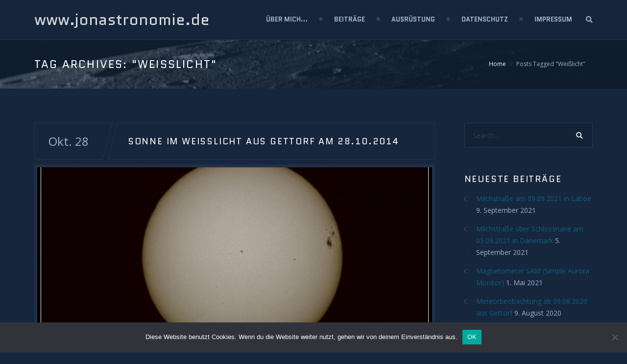

--- FILE ---
content_type: text/html; charset=UTF-8
request_url: http://www.jonastronomie.de/tag/weisslicht/
body_size: 18993
content:
<!DOCTYPE html>
<!--[if IE]>        <html lang="de" xmlns:og="http://opengraphprotocol.org/schema/" xmlns:fb="http://www.facebook.com/2008/fbml" class="ie"><![endif]-->
<!--[if !IE]><!-->  <html lang="de" xmlns:og="http://opengraphprotocol.org/schema/" xmlns:fb="http://www.facebook.com/2008/fbml" class="not-ie">  <!--<![endif]-->
<head>
<meta charset="UTF-8">
<meta name="viewport" content="width=device-width, initial-scale=1">
<link rel="profile" href="http://gmpg.org/xfn/11">
<link rel="pingback" href="http://www.jonastronomie.de/xmlrpc.php">


<title>Weißlicht &#8211; www.jonastronomie.de</title>
<meta name='robots' content='max-image-preview:large' />
<link rel='dns-prefetch' href='//www.jonastronomie.de' />
<link rel='dns-prefetch' href='//fonts.googleapis.com' />
<link rel='preconnect' href='https://fonts.gstatic.com' crossorigin />
<link rel="alternate" type="application/rss+xml" title="www.jonastronomie.de &raquo; Feed" href="http://www.jonastronomie.de/feed/" />
<link rel="alternate" type="application/rss+xml" title="www.jonastronomie.de &raquo; Kommentar-Feed" href="http://www.jonastronomie.de/comments/feed/" />
<link rel="alternate" type="application/rss+xml" title="www.jonastronomie.de &raquo; Weißlicht Schlagwort-Feed" href="http://www.jonastronomie.de/tag/weisslicht/feed/" />
<style id='wp-img-auto-sizes-contain-inline-css' type='text/css'>
img:is([sizes=auto i],[sizes^="auto," i]){contain-intrinsic-size:3000px 1500px}
/*# sourceURL=wp-img-auto-sizes-contain-inline-css */
</style>
<style id='wp-emoji-styles-inline-css' type='text/css'>

	img.wp-smiley, img.emoji {
		display: inline !important;
		border: none !important;
		box-shadow: none !important;
		height: 1em !important;
		width: 1em !important;
		margin: 0 0.07em !important;
		vertical-align: -0.1em !important;
		background: none !important;
		padding: 0 !important;
	}
/*# sourceURL=wp-emoji-styles-inline-css */
</style>
<style id='wp-block-library-inline-css' type='text/css'>
:root{--wp-block-synced-color:#7a00df;--wp-block-synced-color--rgb:122,0,223;--wp-bound-block-color:var(--wp-block-synced-color);--wp-editor-canvas-background:#ddd;--wp-admin-theme-color:#007cba;--wp-admin-theme-color--rgb:0,124,186;--wp-admin-theme-color-darker-10:#006ba1;--wp-admin-theme-color-darker-10--rgb:0,107,160.5;--wp-admin-theme-color-darker-20:#005a87;--wp-admin-theme-color-darker-20--rgb:0,90,135;--wp-admin-border-width-focus:2px}@media (min-resolution:192dpi){:root{--wp-admin-border-width-focus:1.5px}}.wp-element-button{cursor:pointer}:root .has-very-light-gray-background-color{background-color:#eee}:root .has-very-dark-gray-background-color{background-color:#313131}:root .has-very-light-gray-color{color:#eee}:root .has-very-dark-gray-color{color:#313131}:root .has-vivid-green-cyan-to-vivid-cyan-blue-gradient-background{background:linear-gradient(135deg,#00d084,#0693e3)}:root .has-purple-crush-gradient-background{background:linear-gradient(135deg,#34e2e4,#4721fb 50%,#ab1dfe)}:root .has-hazy-dawn-gradient-background{background:linear-gradient(135deg,#faaca8,#dad0ec)}:root .has-subdued-olive-gradient-background{background:linear-gradient(135deg,#fafae1,#67a671)}:root .has-atomic-cream-gradient-background{background:linear-gradient(135deg,#fdd79a,#004a59)}:root .has-nightshade-gradient-background{background:linear-gradient(135deg,#330968,#31cdcf)}:root .has-midnight-gradient-background{background:linear-gradient(135deg,#020381,#2874fc)}:root{--wp--preset--font-size--normal:16px;--wp--preset--font-size--huge:42px}.has-regular-font-size{font-size:1em}.has-larger-font-size{font-size:2.625em}.has-normal-font-size{font-size:var(--wp--preset--font-size--normal)}.has-huge-font-size{font-size:var(--wp--preset--font-size--huge)}.has-text-align-center{text-align:center}.has-text-align-left{text-align:left}.has-text-align-right{text-align:right}.has-fit-text{white-space:nowrap!important}#end-resizable-editor-section{display:none}.aligncenter{clear:both}.items-justified-left{justify-content:flex-start}.items-justified-center{justify-content:center}.items-justified-right{justify-content:flex-end}.items-justified-space-between{justify-content:space-between}.screen-reader-text{border:0;clip-path:inset(50%);height:1px;margin:-1px;overflow:hidden;padding:0;position:absolute;width:1px;word-wrap:normal!important}.screen-reader-text:focus{background-color:#ddd;clip-path:none;color:#444;display:block;font-size:1em;height:auto;left:5px;line-height:normal;padding:15px 23px 14px;text-decoration:none;top:5px;width:auto;z-index:100000}html :where(.has-border-color){border-style:solid}html :where([style*=border-top-color]){border-top-style:solid}html :where([style*=border-right-color]){border-right-style:solid}html :where([style*=border-bottom-color]){border-bottom-style:solid}html :where([style*=border-left-color]){border-left-style:solid}html :where([style*=border-width]){border-style:solid}html :where([style*=border-top-width]){border-top-style:solid}html :where([style*=border-right-width]){border-right-style:solid}html :where([style*=border-bottom-width]){border-bottom-style:solid}html :where([style*=border-left-width]){border-left-style:solid}html :where(img[class*=wp-image-]){height:auto;max-width:100%}:where(figure){margin:0 0 1em}html :where(.is-position-sticky){--wp-admin--admin-bar--position-offset:var(--wp-admin--admin-bar--height,0px)}@media screen and (max-width:600px){html :where(.is-position-sticky){--wp-admin--admin-bar--position-offset:0px}}

/*# sourceURL=wp-block-library-inline-css */
</style><style id='global-styles-inline-css' type='text/css'>
:root{--wp--preset--aspect-ratio--square: 1;--wp--preset--aspect-ratio--4-3: 4/3;--wp--preset--aspect-ratio--3-4: 3/4;--wp--preset--aspect-ratio--3-2: 3/2;--wp--preset--aspect-ratio--2-3: 2/3;--wp--preset--aspect-ratio--16-9: 16/9;--wp--preset--aspect-ratio--9-16: 9/16;--wp--preset--color--black: #000000;--wp--preset--color--cyan-bluish-gray: #abb8c3;--wp--preset--color--white: #ffffff;--wp--preset--color--pale-pink: #f78da7;--wp--preset--color--vivid-red: #cf2e2e;--wp--preset--color--luminous-vivid-orange: #ff6900;--wp--preset--color--luminous-vivid-amber: #fcb900;--wp--preset--color--light-green-cyan: #7bdcb5;--wp--preset--color--vivid-green-cyan: #00d084;--wp--preset--color--pale-cyan-blue: #8ed1fc;--wp--preset--color--vivid-cyan-blue: #0693e3;--wp--preset--color--vivid-purple: #9b51e0;--wp--preset--gradient--vivid-cyan-blue-to-vivid-purple: linear-gradient(135deg,rgb(6,147,227) 0%,rgb(155,81,224) 100%);--wp--preset--gradient--light-green-cyan-to-vivid-green-cyan: linear-gradient(135deg,rgb(122,220,180) 0%,rgb(0,208,130) 100%);--wp--preset--gradient--luminous-vivid-amber-to-luminous-vivid-orange: linear-gradient(135deg,rgb(252,185,0) 0%,rgb(255,105,0) 100%);--wp--preset--gradient--luminous-vivid-orange-to-vivid-red: linear-gradient(135deg,rgb(255,105,0) 0%,rgb(207,46,46) 100%);--wp--preset--gradient--very-light-gray-to-cyan-bluish-gray: linear-gradient(135deg,rgb(238,238,238) 0%,rgb(169,184,195) 100%);--wp--preset--gradient--cool-to-warm-spectrum: linear-gradient(135deg,rgb(74,234,220) 0%,rgb(151,120,209) 20%,rgb(207,42,186) 40%,rgb(238,44,130) 60%,rgb(251,105,98) 80%,rgb(254,248,76) 100%);--wp--preset--gradient--blush-light-purple: linear-gradient(135deg,rgb(255,206,236) 0%,rgb(152,150,240) 100%);--wp--preset--gradient--blush-bordeaux: linear-gradient(135deg,rgb(254,205,165) 0%,rgb(254,45,45) 50%,rgb(107,0,62) 100%);--wp--preset--gradient--luminous-dusk: linear-gradient(135deg,rgb(255,203,112) 0%,rgb(199,81,192) 50%,rgb(65,88,208) 100%);--wp--preset--gradient--pale-ocean: linear-gradient(135deg,rgb(255,245,203) 0%,rgb(182,227,212) 50%,rgb(51,167,181) 100%);--wp--preset--gradient--electric-grass: linear-gradient(135deg,rgb(202,248,128) 0%,rgb(113,206,126) 100%);--wp--preset--gradient--midnight: linear-gradient(135deg,rgb(2,3,129) 0%,rgb(40,116,252) 100%);--wp--preset--font-size--small: 13px;--wp--preset--font-size--medium: 20px;--wp--preset--font-size--large: 36px;--wp--preset--font-size--x-large: 42px;--wp--preset--spacing--20: 0.44rem;--wp--preset--spacing--30: 0.67rem;--wp--preset--spacing--40: 1rem;--wp--preset--spacing--50: 1.5rem;--wp--preset--spacing--60: 2.25rem;--wp--preset--spacing--70: 3.38rem;--wp--preset--spacing--80: 5.06rem;--wp--preset--shadow--natural: 6px 6px 9px rgba(0, 0, 0, 0.2);--wp--preset--shadow--deep: 12px 12px 50px rgba(0, 0, 0, 0.4);--wp--preset--shadow--sharp: 6px 6px 0px rgba(0, 0, 0, 0.2);--wp--preset--shadow--outlined: 6px 6px 0px -3px rgb(255, 255, 255), 6px 6px rgb(0, 0, 0);--wp--preset--shadow--crisp: 6px 6px 0px rgb(0, 0, 0);}:where(.is-layout-flex){gap: 0.5em;}:where(.is-layout-grid){gap: 0.5em;}body .is-layout-flex{display: flex;}.is-layout-flex{flex-wrap: wrap;align-items: center;}.is-layout-flex > :is(*, div){margin: 0;}body .is-layout-grid{display: grid;}.is-layout-grid > :is(*, div){margin: 0;}:where(.wp-block-columns.is-layout-flex){gap: 2em;}:where(.wp-block-columns.is-layout-grid){gap: 2em;}:where(.wp-block-post-template.is-layout-flex){gap: 1.25em;}:where(.wp-block-post-template.is-layout-grid){gap: 1.25em;}.has-black-color{color: var(--wp--preset--color--black) !important;}.has-cyan-bluish-gray-color{color: var(--wp--preset--color--cyan-bluish-gray) !important;}.has-white-color{color: var(--wp--preset--color--white) !important;}.has-pale-pink-color{color: var(--wp--preset--color--pale-pink) !important;}.has-vivid-red-color{color: var(--wp--preset--color--vivid-red) !important;}.has-luminous-vivid-orange-color{color: var(--wp--preset--color--luminous-vivid-orange) !important;}.has-luminous-vivid-amber-color{color: var(--wp--preset--color--luminous-vivid-amber) !important;}.has-light-green-cyan-color{color: var(--wp--preset--color--light-green-cyan) !important;}.has-vivid-green-cyan-color{color: var(--wp--preset--color--vivid-green-cyan) !important;}.has-pale-cyan-blue-color{color: var(--wp--preset--color--pale-cyan-blue) !important;}.has-vivid-cyan-blue-color{color: var(--wp--preset--color--vivid-cyan-blue) !important;}.has-vivid-purple-color{color: var(--wp--preset--color--vivid-purple) !important;}.has-black-background-color{background-color: var(--wp--preset--color--black) !important;}.has-cyan-bluish-gray-background-color{background-color: var(--wp--preset--color--cyan-bluish-gray) !important;}.has-white-background-color{background-color: var(--wp--preset--color--white) !important;}.has-pale-pink-background-color{background-color: var(--wp--preset--color--pale-pink) !important;}.has-vivid-red-background-color{background-color: var(--wp--preset--color--vivid-red) !important;}.has-luminous-vivid-orange-background-color{background-color: var(--wp--preset--color--luminous-vivid-orange) !important;}.has-luminous-vivid-amber-background-color{background-color: var(--wp--preset--color--luminous-vivid-amber) !important;}.has-light-green-cyan-background-color{background-color: var(--wp--preset--color--light-green-cyan) !important;}.has-vivid-green-cyan-background-color{background-color: var(--wp--preset--color--vivid-green-cyan) !important;}.has-pale-cyan-blue-background-color{background-color: var(--wp--preset--color--pale-cyan-blue) !important;}.has-vivid-cyan-blue-background-color{background-color: var(--wp--preset--color--vivid-cyan-blue) !important;}.has-vivid-purple-background-color{background-color: var(--wp--preset--color--vivid-purple) !important;}.has-black-border-color{border-color: var(--wp--preset--color--black) !important;}.has-cyan-bluish-gray-border-color{border-color: var(--wp--preset--color--cyan-bluish-gray) !important;}.has-white-border-color{border-color: var(--wp--preset--color--white) !important;}.has-pale-pink-border-color{border-color: var(--wp--preset--color--pale-pink) !important;}.has-vivid-red-border-color{border-color: var(--wp--preset--color--vivid-red) !important;}.has-luminous-vivid-orange-border-color{border-color: var(--wp--preset--color--luminous-vivid-orange) !important;}.has-luminous-vivid-amber-border-color{border-color: var(--wp--preset--color--luminous-vivid-amber) !important;}.has-light-green-cyan-border-color{border-color: var(--wp--preset--color--light-green-cyan) !important;}.has-vivid-green-cyan-border-color{border-color: var(--wp--preset--color--vivid-green-cyan) !important;}.has-pale-cyan-blue-border-color{border-color: var(--wp--preset--color--pale-cyan-blue) !important;}.has-vivid-cyan-blue-border-color{border-color: var(--wp--preset--color--vivid-cyan-blue) !important;}.has-vivid-purple-border-color{border-color: var(--wp--preset--color--vivid-purple) !important;}.has-vivid-cyan-blue-to-vivid-purple-gradient-background{background: var(--wp--preset--gradient--vivid-cyan-blue-to-vivid-purple) !important;}.has-light-green-cyan-to-vivid-green-cyan-gradient-background{background: var(--wp--preset--gradient--light-green-cyan-to-vivid-green-cyan) !important;}.has-luminous-vivid-amber-to-luminous-vivid-orange-gradient-background{background: var(--wp--preset--gradient--luminous-vivid-amber-to-luminous-vivid-orange) !important;}.has-luminous-vivid-orange-to-vivid-red-gradient-background{background: var(--wp--preset--gradient--luminous-vivid-orange-to-vivid-red) !important;}.has-very-light-gray-to-cyan-bluish-gray-gradient-background{background: var(--wp--preset--gradient--very-light-gray-to-cyan-bluish-gray) !important;}.has-cool-to-warm-spectrum-gradient-background{background: var(--wp--preset--gradient--cool-to-warm-spectrum) !important;}.has-blush-light-purple-gradient-background{background: var(--wp--preset--gradient--blush-light-purple) !important;}.has-blush-bordeaux-gradient-background{background: var(--wp--preset--gradient--blush-bordeaux) !important;}.has-luminous-dusk-gradient-background{background: var(--wp--preset--gradient--luminous-dusk) !important;}.has-pale-ocean-gradient-background{background: var(--wp--preset--gradient--pale-ocean) !important;}.has-electric-grass-gradient-background{background: var(--wp--preset--gradient--electric-grass) !important;}.has-midnight-gradient-background{background: var(--wp--preset--gradient--midnight) !important;}.has-small-font-size{font-size: var(--wp--preset--font-size--small) !important;}.has-medium-font-size{font-size: var(--wp--preset--font-size--medium) !important;}.has-large-font-size{font-size: var(--wp--preset--font-size--large) !important;}.has-x-large-font-size{font-size: var(--wp--preset--font-size--x-large) !important;}
/*# sourceURL=global-styles-inline-css */
</style>

<style id='classic-theme-styles-inline-css' type='text/css'>
/*! This file is auto-generated */
.wp-block-button__link{color:#fff;background-color:#32373c;border-radius:9999px;box-shadow:none;text-decoration:none;padding:calc(.667em + 2px) calc(1.333em + 2px);font-size:1.125em}.wp-block-file__button{background:#32373c;color:#fff;text-decoration:none}
/*# sourceURL=/wp-includes/css/classic-themes.min.css */
</style>
<link rel='stylesheet' id='integrate-dropbox-sweet-alert2-style-css' href='http://www.jonastronomie.de/wp-content/plugins/integrate-dropbox/assets/vendor/sweetalert2/sweetalert2.min.css?ver=11.4.8' type='text/css' media='all' />
<link rel='stylesheet' id='integrate-dropbox-plyr-style-css' href='http://www.jonastronomie.de/wp-content/plugins/integrate-dropbox/assets/css/plyr.css?ver=3.7.8' type='text/css' media='all' />
<link rel='stylesheet' id='dashicons-css' href='http://www.jonastronomie.de/wp-includes/css/dashicons.min.css?ver=6.9' type='text/css' media='all' />
<link rel='stylesheet' id='integrate-dropbox-admin-frontend-css' href='http://www.jonastronomie.de/wp-content/plugins/integrate-dropbox/assets/css/admin-frontend.css?ver=1.2.21' type='text/css' media='all' />
<link rel='stylesheet' id='contact-form-7-css' href='http://www.jonastronomie.de/wp-content/plugins/contact-form-7/includes/css/styles.css?ver=6.1.4' type='text/css' media='all' />
<link rel='stylesheet' id='cookie-notice-front-css' href='http://www.jonastronomie.de/wp-content/plugins/cookie-notice/css/front.min.css?ver=2.5.11' type='text/css' media='all' />
<link rel='stylesheet' id='animate-css' href='http://www.jonastronomie.de/wp-content/plugins/df-so-widgets-tjoy/inc/../css/animate.min.css?ver=1.0.7' type='text/css' media='all' />
<link rel='stylesheet' id='tjoy-style-css' href='http://www.jonastronomie.de/wp-content/themes/tjoy/style.css?ver=6.9' type='text/css' media='all' />
<link rel='stylesheet' id='bootstrap-css' href='http://www.jonastronomie.de/wp-content/themes/tjoy/css/bootstrap.min.css?ver=6.9' type='text/css' media='all' />
<link rel='stylesheet' id='fontawesome-css' href='http://www.jonastronomie.de/wp-content/themes/tjoy/font-awesome/css/all.min.css?ver=5.15.2' type='text/css' media='all' />
<link rel='stylesheet' id='fontawesome-v4-shims-css' href='http://www.jonastronomie.de/wp-content/themes/tjoy/font-awesome/css/v4-shims.min.css?ver=5.15.2' type='text/css' media='all' />
<link rel='stylesheet' id='master-css' href='http://www.jonastronomie.de/wp-content/uploads/wp-less/tjoy/less/master-50a6324e94.css' type='text/css' media='all' />
<link rel='stylesheet' id='base-css' href='http://www.jonastronomie.de/wp-content/themes/tjoy/css/base.css?ver=6.9' type='text/css' media='all' />
<link rel='stylesheet' id='magnific-css' href='http://www.jonastronomie.de/wp-content/themes/tjoy/css/magnific-popup.css?ver=6.9' type='text/css' media='all' />
<link rel='stylesheet' id='circliful-css' href='http://www.jonastronomie.de/wp-content/themes/tjoy/css/jquery.circliful.css?ver=6.9' type='text/css' media='all' />
<link rel='stylesheet' id='tjoy-fonts-css' href='https://fonts.googleapis.com/css?family=Quantico:400,400italic,700,700italic&#038;subset=latin,latin-ext' type='text/css' media='all' />
<link rel="preload" as="style" href="https://fonts.googleapis.com/css?family=Open%20Sans:400%7CQuantico:300,700,400,700italic&#038;display=swap&#038;ver=1720529470" /><link rel="stylesheet" href="https://fonts.googleapis.com/css?family=Open%20Sans:400%7CQuantico:300,700,400,700italic&#038;display=swap&#038;ver=1720529470" media="print" onload="this.media='all'"><noscript><link rel="stylesheet" href="https://fonts.googleapis.com/css?family=Open%20Sans:400%7CQuantico:300,700,400,700italic&#038;display=swap&#038;ver=1720529470" /></noscript><script type="text/javascript" src="http://www.jonastronomie.de/wp-includes/js/jquery/jquery.min.js?ver=3.7.1" id="jquery-core-js"></script>
<script type="text/javascript" src="http://www.jonastronomie.de/wp-includes/js/jquery/jquery-migrate.min.js?ver=3.4.1" id="jquery-migrate-js"></script>
<script type="text/javascript" src="http://www.jonastronomie.de/wp-includes/js/plupload/moxie.min.js?ver=1.3.5.1" id="moxiejs-js"></script>
<script type="text/javascript" src="http://www.jonastronomie.de/wp-includes/js/plupload/plupload.min.js?ver=2.1.9" id="plupload-js"></script>
<script type="text/javascript" id="cookie-notice-front-js-before">
/* <![CDATA[ */
var cnArgs = {"ajaxUrl":"http:\/\/www.jonastronomie.de\/wp-admin\/admin-ajax.php","nonce":"29ee8bc344","hideEffect":"fade","position":"bottom","onScroll":false,"onScrollOffset":100,"onClick":false,"cookieName":"cookie_notice_accepted","cookieTime":2592000,"cookieTimeRejected":2592000,"globalCookie":false,"redirection":false,"cache":false,"revokeCookies":false,"revokeCookiesOpt":"automatic"};

//# sourceURL=cookie-notice-front-js-before
/* ]]> */
</script>
<script type="text/javascript" src="http://www.jonastronomie.de/wp-content/plugins/cookie-notice/js/front.min.js?ver=2.5.11" id="cookie-notice-front-js"></script>
<script type="text/javascript" src="http://www.jonastronomie.de/wp-content/plugins/revslider/public/assets/js/rbtools.min.js?ver=6.5.18" async id="tp-tools-js"></script>
<script type="text/javascript" src="http://www.jonastronomie.de/wp-content/plugins/revslider/public/assets/js/rs6.min.js?ver=6.5.31" async id="revmin-js"></script>
<link rel="https://api.w.org/" href="http://www.jonastronomie.de/wp-json/" /><link rel="alternate" title="JSON" type="application/json" href="http://www.jonastronomie.de/wp-json/wp/v2/tags/42" /><link rel="EditURI" type="application/rsd+xml" title="RSD" href="http://www.jonastronomie.de/xmlrpc.php?rsd" />
<meta name="generator" content="WordPress 6.9" />
<meta name="generator" content="Redux 4.5.10" /><link rel="shortcut icon" href="http://www.jonastronomie.de/wp-content/themes/tjoy/images/favicons/favicon.ico" type="image/x-icon" />
<link rel="apple-touch-icon" sizes="120x120" href="http://www.jonastronomie.de/wp-content/themes/tjoy/images/favicons/favicon-120.png">
<link rel="apple-touch-icon" sizes="152x152" href="http://www.jonastronomie.de/wp-content/themes/tjoy/images/favicons/favicon-152.png">
<style type="text/css">.recentcomments a{display:inline !important;padding:0 !important;margin:0 !important;}</style><meta name="generator" content="Powered by Slider Revolution 6.5.31 - responsive, Mobile-Friendly Slider Plugin for WordPress with comfortable drag and drop interface." />
<script>function setREVStartSize(e){
			//window.requestAnimationFrame(function() {
				window.RSIW = window.RSIW===undefined ? window.innerWidth : window.RSIW;
				window.RSIH = window.RSIH===undefined ? window.innerHeight : window.RSIH;
				try {
					var pw = document.getElementById(e.c).parentNode.offsetWidth,
						newh;
					pw = pw===0 || isNaN(pw) || (e.l=="fullwidth" || e.layout=="fullwidth") ? window.RSIW : pw;
					e.tabw = e.tabw===undefined ? 0 : parseInt(e.tabw);
					e.thumbw = e.thumbw===undefined ? 0 : parseInt(e.thumbw);
					e.tabh = e.tabh===undefined ? 0 : parseInt(e.tabh);
					e.thumbh = e.thumbh===undefined ? 0 : parseInt(e.thumbh);
					e.tabhide = e.tabhide===undefined ? 0 : parseInt(e.tabhide);
					e.thumbhide = e.thumbhide===undefined ? 0 : parseInt(e.thumbhide);
					e.mh = e.mh===undefined || e.mh=="" || e.mh==="auto" ? 0 : parseInt(e.mh,0);
					if(e.layout==="fullscreen" || e.l==="fullscreen")
						newh = Math.max(e.mh,window.RSIH);
					else{
						e.gw = Array.isArray(e.gw) ? e.gw : [e.gw];
						for (var i in e.rl) if (e.gw[i]===undefined || e.gw[i]===0) e.gw[i] = e.gw[i-1];
						e.gh = e.el===undefined || e.el==="" || (Array.isArray(e.el) && e.el.length==0)? e.gh : e.el;
						e.gh = Array.isArray(e.gh) ? e.gh : [e.gh];
						for (var i in e.rl) if (e.gh[i]===undefined || e.gh[i]===0) e.gh[i] = e.gh[i-1];
											
						var nl = new Array(e.rl.length),
							ix = 0,
							sl;
						e.tabw = e.tabhide>=pw ? 0 : e.tabw;
						e.thumbw = e.thumbhide>=pw ? 0 : e.thumbw;
						e.tabh = e.tabhide>=pw ? 0 : e.tabh;
						e.thumbh = e.thumbhide>=pw ? 0 : e.thumbh;
						for (var i in e.rl) nl[i] = e.rl[i]<window.RSIW ? 0 : e.rl[i];
						sl = nl[0];
						for (var i in nl) if (sl>nl[i] && nl[i]>0) { sl = nl[i]; ix=i;}
						var m = pw>(e.gw[ix]+e.tabw+e.thumbw) ? 1 : (pw-(e.tabw+e.thumbw)) / (e.gw[ix]);
						newh =  (e.gh[ix] * m) + (e.tabh + e.thumbh);
					}
					var el = document.getElementById(e.c);
					if (el!==null && el) el.style.height = newh+"px";
					el = document.getElementById(e.c+"_wrapper");
					if (el!==null && el) {
						el.style.height = newh+"px";
						el.style.display = "block";
					}
				} catch(e){
					console.log("Failure at Presize of Slider:" + e)
				}
			//});
		  };</script>
<style id="tjoy_data-dynamic-css" title="dynamic-css" class="redux-options-output">.large-header{background-color:#16263d;background-repeat:repeat;background-attachment:scroll;background-position:center center;background-size:cover;}body{font-family:"Open Sans";text-align:left;line-height:24px;font-weight:400;font-style:normal;color:#9eb4cc;font-size:14px;}.logo-text{font-family:Quantico;line-height:80px;font-weight:300;font-style:normal;font-size:32px;}.flexnav li a{font-family:Quantico;font-weight:700;font-style:normal;font-size:13px;}.flexnav > li ul li a{font-family:"Open Sans";font-weight:400;font-style:normal;font-size:13px;}h1{font-family:Quantico;font-weight:700;font-style:normal;color:#f9fcfd;font-size:30px;}h2{font-family:Quantico;font-weight:700;font-style:normal;color:#f9fcfd;font-size:24px;}h3{font-family:Quantico;font-weight:700;font-style:normal;color:#f9fcfd;font-size:18px;}h4{font-family:Quantico;font-weight:700;font-style:normal;color:#f9fcfd;font-size:16px;}h5{font-family:Quantico;font-weight:700;font-style:normal;color:#f9fcfd;font-size:14px;}h6{font-family:Quantico;font-weight:700;font-style:normal;color:#f9fcfd;font-size:12px;}.title-bordered h2{font-family:Quantico;font-weight:700;font-style:normal;color:#f9fcfd;font-size:32px;}.title-decorated h2{font-family:Quantico;line-height:32px;font-weight:700;font-style:normal;color:#f9fcfd;font-size:32px;}.page-header .breadcrumb li, .page-header .breadcrumb li a{font-family:"Open Sans";font-weight:400;font-style:normal;font-size:12px;}.page-header.page-header__standard h1{font-family:Quantico;font-weight:300;font-style:normal;color:#f9fcfd;font-size:22px;}.gallery-item .gallery-caption h3{font-family:Quantico;line-height:24px;font-weight:400;font-style:normal;color:#f9fcfd;font-size:20px;}.post-heading h1, .post-heading h2, .post-heading h2 a{font-family:Quantico;line-height:22px;font-weight:300;font-style:normal;color:#f9fcfd;font-size:18px;}.widget__sidebar .widget-title h3{font-family:Quantico;font-weight:300;font-style:normal;color:#f9fcfd;font-size:18px;}.widget__footer .widget-title h4{font-family:Quantico;text-align:left;font-weight:300;font-style:normal;color:#f9fcfd;font-size:20px;}.large-header .main-title{font-family:Quantico;font-weight:700;font-style:italic;color:#f9fcfd;font-size:92px;}body{background-color:#16263d;background-repeat:repeat;background-attachment:scroll;background-position:center top;background-image:url('http://www.jonastronomie.de/wp-content/themes/tjoy/images/pattern.gif');background-size:inherit;}.navbar-default{background:rgba(25,25,25,0.05);}.affix.navbar-default{background:rgba(31,32,33,0.95);}.page-header-inner{background-color:#16263d;background-repeat:no-repeat;background-attachment:scroll;background-position:center top;background-image:url('http://www.jonastronomie.de/wp-content/themes/tjoy/images/page-header.jpg');background-size:cover;}.page-header .page-header-inner::after{background-repeat:repeat;background-attachment:scroll;background-position:center top;background-image:url('https://www.jonastronomie.de/wp-content/themes/tjoy/images/pattern-dotted-dark.png');}.footer-wrap{background-color:#16263d;background-repeat:repeat;background-attachment:scroll;background-position:center top;background-image:url('http://www.jonastronomie.de/wp-content/themes/tjoy/images/pattern.gif');background-size:inherit;}</style><!-- Dynamic CSS--><style type="text/css">

		.widget__footer .widget-title:after {
			background: #f9fcfd;
		}
		.gallery-item .gallery-caption h3:before {
			border-top: 1px solid #f9fcfd;
		}</style>
<link rel='stylesheet' id='redux-custom-fonts-css' href='//www.jonastronomie.de/wp-content/uploads/redux/custom-fonts/fonts.css?ver=1674175652' type='text/css' media='all' />
<link rel='stylesheet' id='rs-plugin-settings-css' href='http://www.jonastronomie.de/wp-content/plugins/revslider/public/assets/css/rs6.css?ver=6.5.31' type='text/css' media='all' />
<style id='rs-plugin-settings-inline-css' type='text/css'>
#rs-demo-id {}
/*# sourceURL=rs-plugin-settings-inline-css */
</style>
</head>

<body class="archive tag tag-weisslicht tag-42 wp-theme-tjoy cookies-not-set tjoy-is-activated">
	<div class="top-wrapper">

		<!-- Header
		================================================== -->
		<div class="navbar-wrapper">
			<header class="navbar navbar-default navbar-top" id="navbar">
				<div class="container">

					<div class="navbar-header">

						
							<!-- Logo Text Default -->
							<a class="logo-text" href="http://www.jonastronomie.de/" rel="home">www.jonastronomie.de</a>
											</div><!-- .navbar-header -->

					<div class="navbar-collapse-holder">

						<!-- Header Search Form -->
<form method="get" role="search" class="header-search-form visible-lg visible-md" action="http://www.jonastronomie.de/" >
	<div class="form-group">
		<i class="fa fa-search"></i>
		<input id="header-search-form-input" type="search" name="s" class="form-control" value="" placeholder="Search...">
		<input type="submit" value="Search..." class="sr-only" id="header-search-form-submit">
	</div>
</form>
<!-- /Header Search Form -->

						<div class="clearfix">
							<button type="button" class="navbar-toggle">
								<span class="sr-only">Toggle navigation</span>
								<span class="icon-bar"></span>
								<span class="icon-bar"></span>
								<span class="icon-bar"></span>
								<span class="icon-bar"></span>
							</button>

							
							<div class="menu-hauptmenue-container"><ul data-breakpoint="992" id="menu-hauptmenue" class="flexnav"><li id="menu-item-21" class="menu-item menu-item-type-post_type menu-item-object-page menu-item-21"><a href="http://www.jonastronomie.de/ueber-mich/">Über mich…</a></li>
<li id="menu-item-724" class="menu-item menu-item-type-custom menu-item-object-custom current-menu-ancestor menu-item-has-children menu-item-724"><a href="#">Beiträge</a>
<ul class="sub-menu">
	<li id="menu-item-30" class="menu-item menu-item-type-taxonomy menu-item-object-category menu-item-has-children menu-item-30"><a href="http://www.jonastronomie.de/category/atmosphaerisches/">Atmosphärisches und Naturphänomene</a>
	<ul class="sub-menu">
		<li id="menu-item-645" class="menu-item menu-item-type-taxonomy menu-item-object-post_tag menu-item-645"><a href="http://www.jonastronomie.de/tag/airglow/">Airglow</a></li>
		<li id="menu-item-646" class="menu-item menu-item-type-taxonomy menu-item-object-post_tag menu-item-646"><a href="http://www.jonastronomie.de/tag/blitze/">Gewitterblitze</a></li>
		<li id="menu-item-647" class="menu-item menu-item-type-taxonomy menu-item-object-post_tag menu-item-647"><a href="http://www.jonastronomie.de/tag/greenflash/">Grüner Blitz</a></li>
		<li id="menu-item-648" class="menu-item menu-item-type-taxonomy menu-item-object-post_tag menu-item-648"><a href="http://www.jonastronomie.de/tag/kondensschatten/">Kondensstreifenschatten</a></li>
		<li id="menu-item-2056" class="menu-item menu-item-type-taxonomy menu-item-object-post_tag menu-item-2056"><a href="http://www.jonastronomie.de/tag/leuchtende-nachtwolken/">Leuchtende Nachtwolken</a></li>
		<li id="menu-item-649" class="menu-item menu-item-type-taxonomy menu-item-object-post_tag menu-item-649"><a href="http://www.jonastronomie.de/tag/lichtsaeulen/">Lichtsäulen</a></li>
		<li id="menu-item-1028" class="menu-item menu-item-type-taxonomy menu-item-object-post_tag menu-item-1028"><a href="http://www.jonastronomie.de/tag/meeresleuchten/">Meeresleuchten</a></li>
		<li id="menu-item-650" class="menu-item menu-item-type-taxonomy menu-item-object-post_tag menu-item-650"><a href="http://www.jonastronomie.de/tag/mondhalos/">Mondhalos</a></li>
		<li id="menu-item-954" class="menu-item menu-item-type-taxonomy menu-item-object-post_tag menu-item-954"><a href="http://www.jonastronomie.de/tag/oppositionseffekt/">Oppositionseffekt</a></li>
		<li id="menu-item-641" class="menu-item menu-item-type-taxonomy menu-item-object-post_tag menu-item-641"><a href="http://www.jonastronomie.de/tag/aurora/">Polarlicht</a></li>
		<li id="menu-item-644" class="menu-item menu-item-type-taxonomy menu-item-object-post_tag menu-item-644"><a href="http://www.jonastronomie.de/tag/rainbows/">Regenbögen</a></li>
		<li id="menu-item-774" class="menu-item menu-item-type-taxonomy menu-item-object-post_tag menu-item-774"><a href="http://www.jonastronomie.de/tag/sonnenhalos/">Sonnenhalos</a></li>
		<li id="menu-item-642" class="menu-item menu-item-type-taxonomy menu-item-object-post_tag menu-item-642"><a href="http://www.jonastronomie.de/tag/fromdusktilldawn/">Sonnenunter und -aufgänge</a></li>
		<li id="menu-item-643" class="menu-item menu-item-type-taxonomy menu-item-object-post_tag menu-item-643"><a href="http://www.jonastronomie.de/tag/crepuscularrays/">Strahlenbüschel</a></li>
		<li id="menu-item-1354" class="menu-item menu-item-type-taxonomy menu-item-object-post_tag menu-item-has-children menu-item-1354"><a href="http://www.jonastronomie.de/tag/wolken/">Wolken</a>
		<ul class="sub-menu">
			<li id="menu-item-1356" class="menu-item menu-item-type-taxonomy menu-item-object-post_tag menu-item-1356"><a href="http://www.jonastronomie.de/tag/kelvin-helmholtz/">Kelvin Helmholtz</a></li>
			<li id="menu-item-1355" class="menu-item menu-item-type-taxonomy menu-item-object-post_tag menu-item-1355"><a href="http://www.jonastronomie.de/tag/lenticularis/">Lenticularis</a></li>
		</ul>
</li>
		<li id="menu-item-1380" class="menu-item menu-item-type-taxonomy menu-item-object-post_tag menu-item-1380"><a href="http://www.jonastronomie.de/tag/zodiakallicht/">Zodiakallicht</a></li>
	</ul>
</li>
	<li id="menu-item-2444" class="menu-item menu-item-type-taxonomy menu-item-object-category menu-item-2444"><a href="http://www.jonastronomie.de/category/milchstrasse/">Milchstraße</a></li>
	<li id="menu-item-42" class="menu-item menu-item-type-taxonomy menu-item-object-category current-menu-ancestor current-menu-parent menu-item-has-children menu-item-42"><a href="http://www.jonastronomie.de/category/sonne/">Sonne</a>
	<ul class="sub-menu">
		<li id="menu-item-44" class="menu-item menu-item-type-taxonomy menu-item-object-post_tag current-menu-item menu-item-44 active"><a href="http://www.jonastronomie.de/tag/weisslicht/" aria-current="page">Weißlicht</a></li>
		<li id="menu-item-43" class="menu-item menu-item-type-taxonomy menu-item-object-post_tag menu-item-43"><a href="http://www.jonastronomie.de/tag/halpha/">H-Alpha</a></li>
	</ul>
</li>
	<li id="menu-item-37" class="menu-item menu-item-type-taxonomy menu-item-object-category menu-item-37"><a href="http://www.jonastronomie.de/category/mond/">Mond</a></li>
	<li id="menu-item-40" class="menu-item menu-item-type-taxonomy menu-item-object-category menu-item-has-children menu-item-40"><a href="http://www.jonastronomie.de/category/planeten/">Planeten</a>
	<ul class="sub-menu">
		<li id="menu-item-652" class="menu-item menu-item-type-taxonomy menu-item-object-post_tag menu-item-652"><a href="http://www.jonastronomie.de/tag/jupiter/">Jupiter</a></li>
		<li id="menu-item-653" class="menu-item menu-item-type-taxonomy menu-item-object-post_tag menu-item-653"><a href="http://www.jonastronomie.de/tag/mars/">Mars</a></li>
		<li id="menu-item-654" class="menu-item menu-item-type-taxonomy menu-item-object-post_tag menu-item-654"><a href="http://www.jonastronomie.de/tag/merkur/">Merkur</a></li>
		<li id="menu-item-655" class="menu-item menu-item-type-taxonomy menu-item-object-post_tag menu-item-655"><a href="http://www.jonastronomie.de/tag/saturn/">Saturn</a></li>
		<li id="menu-item-656" class="menu-item menu-item-type-taxonomy menu-item-object-post_tag menu-item-656"><a href="http://www.jonastronomie.de/tag/venus/">Venus</a></li>
	</ul>
</li>
	<li id="menu-item-32" class="menu-item menu-item-type-taxonomy menu-item-object-category menu-item-32"><a href="http://www.jonastronomie.de/category/deepsky/">Deep Sky</a></li>
	<li id="menu-item-34" class="menu-item menu-item-type-taxonomy menu-item-object-category menu-item-34"><a href="http://www.jonastronomie.de/category/kometen/">Kometen</a></li>
	<li id="menu-item-31" class="menu-item menu-item-type-taxonomy menu-item-object-category menu-item-31"><a href="http://www.jonastronomie.de/category/bedeckungen/">Bedeckungen</a></li>
	<li id="menu-item-33" class="menu-item menu-item-type-taxonomy menu-item-object-category menu-item-has-children menu-item-33"><a href="http://www.jonastronomie.de/category/finsternisse/">Finsternisse</a>
	<ul class="sub-menu">
		<li id="menu-item-720" class="menu-item menu-item-type-taxonomy menu-item-object-post_tag menu-item-720"><a href="http://www.jonastronomie.de/tag/merkurtransit/">Merkurtransit</a></li>
		<li id="menu-item-721" class="menu-item menu-item-type-taxonomy menu-item-object-post_tag menu-item-721"><a href="http://www.jonastronomie.de/tag/mondfinsternis/">Mondfinsternis</a></li>
		<li id="menu-item-722" class="menu-item menu-item-type-taxonomy menu-item-object-post_tag menu-item-722"><a href="http://www.jonastronomie.de/tag/sonnenfinsternis/">Sonnenfinsternis</a></li>
		<li id="menu-item-723" class="menu-item menu-item-type-taxonomy menu-item-object-post_tag menu-item-723"><a href="http://www.jonastronomie.de/tag/venustransit/">Venustransit</a></li>
	</ul>
</li>
	<li id="menu-item-41" class="menu-item menu-item-type-taxonomy menu-item-object-category menu-item-41"><a href="http://www.jonastronomie.de/category/satelliten/">Satelliten</a></li>
	<li id="menu-item-36" class="menu-item menu-item-type-taxonomy menu-item-object-category menu-item-36"><a href="http://www.jonastronomie.de/category/meteore/">Meteore</a></li>
	<li id="menu-item-1352" class="menu-item menu-item-type-taxonomy menu-item-object-category menu-item-has-children menu-item-1352"><a href="http://www.jonastronomie.de/category/meteoriten/">Meteoriten</a>
	<ul class="sub-menu">
		<li id="menu-item-1668" class="menu-item menu-item-type-taxonomy menu-item-object-post_tag menu-item-1668"><a href="http://www.jonastronomie.de/tag/achondriten/">Achondriten</a></li>
		<li id="menu-item-1670" class="menu-item menu-item-type-taxonomy menu-item-object-post_tag menu-item-1670"><a href="http://www.jonastronomie.de/tag/chondriten/">Chondriten</a></li>
		<li id="menu-item-1667" class="menu-item menu-item-type-taxonomy menu-item-object-post_tag menu-item-1667"><a href="http://www.jonastronomie.de/tag/steineisenmeteorite/">Steineisenmeteorite</a></li>
		<li id="menu-item-1671" class="menu-item menu-item-type-taxonomy menu-item-object-post_tag menu-item-1671"><a href="http://www.jonastronomie.de/tag/eisenmeteorite/">Eisenmeteorite</a></li>
		<li id="menu-item-1669" class="menu-item menu-item-type-taxonomy menu-item-object-post_tag menu-item-1669"><a href="http://www.jonastronomie.de/tag/artverwandtes/">Artverwandtes</a></li>
	</ul>
</li>
	<li id="menu-item-35" class="menu-item menu-item-type-taxonomy menu-item-object-category menu-item-35"><a href="http://www.jonastronomie.de/category/konstellationen/">Konstellationen</a></li>
	<li id="menu-item-38" class="menu-item menu-item-type-taxonomy menu-item-object-category menu-item-38"><a href="http://www.jonastronomie.de/category/novae/">Novae/Supernovae</a></li>
	<li id="menu-item-39" class="menu-item menu-item-type-taxonomy menu-item-object-category menu-item-has-children menu-item-39"><a href="http://www.jonastronomie.de/category/ontour/">On Tour</a>
	<ul class="sub-menu">
		<li id="menu-item-777" class="menu-item menu-item-type-taxonomy menu-item-object-post_tag menu-item-777"><a href="http://www.jonastronomie.de/tag/aft/">AFT</a></li>
		<li id="menu-item-775" class="menu-item menu-item-type-taxonomy menu-item-object-post_tag menu-item-775"><a href="http://www.jonastronomie.de/tag/naft/">NAFT</a></li>
	</ul>
</li>
</ul>
</li>
<li id="menu-item-20" class="menu-item menu-item-type-post_type menu-item-object-page menu-item-has-children menu-item-20"><a href="http://www.jonastronomie.de/ausruestung/">Ausrüstung</a>
<ul class="sub-menu">
	<li id="menu-item-2003" class="menu-item menu-item-type-taxonomy menu-item-object-category menu-item-2003"><a href="http://www.jonastronomie.de/category/allskycam/">AllSkyCam</a></li>
	<li id="menu-item-2004" class="menu-item menu-item-type-taxonomy menu-item-object-category menu-item-2004"><a href="http://www.jonastronomie.de/category/baudersaeule/">Bau der Säule</a></li>
	<li id="menu-item-2419" class="menu-item menu-item-type-taxonomy menu-item-object-category menu-item-2419"><a href="http://www.jonastronomie.de/category/sam/">SAM</a></li>
</ul>
</li>
<li id="menu-item-24" class="menu-item menu-item-type-post_type menu-item-object-page menu-item-privacy-policy menu-item-24"><a rel="privacy-policy" href="http://www.jonastronomie.de/datenschutz/">Datenschutz</a></li>
<li id="menu-item-25" class="menu-item menu-item-type-post_type menu-item-object-page menu-item-25"><a href="http://www.jonastronomie.de/impressum/">Impressum</a></li>
</ul></div>


						</div>
					</div><!-- .navbar-collapse-holder -->
				</div><!-- .container -->
			</header><!-- #navbar -->
		</div>

		
<div class="page-header page-header__standard">
	<div class="page-header-inner">
		<div class="container">
			<div class="page-title-holder clearfix">

				<div class="row">
					<div class="col-md-6 col-sm-6">

						
															<h1>Tag Archives: <span>"Weißlicht"</span></h1>

							
											</div>

													<div class="col-md-6 col-sm-6">
							<ul class="breadcrumb"><li typeof="v:Breadcrumb"><a rel="v:url" property="v:title" href="http://www.jonastronomie.de">Home</a></li><li class="current">Posts Tagged "Weißlicht"</li></ul>							</div>
											</div>

			</div>
		</div>
	</div>
</div>


			
		
	</div><!-- .top-wrapper -->

	<!-- Content
	================================================== -->
	<main class="main-content" id="content">
		<div class="container">


<section id="primary" class="row blog-standard ">
	<main id="main" class="content" role="main">
		<div class="inner">

			
				<div class="posts-wrapper">

								
					

<div class="article-wrapper">
	<article id="post-62" class="post post-62 type-post status-publish format-standard has-post-thumbnail hentry category-sonne tag-weisslicht">

		<header class="post-heading clearfix">
			<span class="date">
				<span class="date-inner">Okt. 28</span>
			</span>
			<div class="post-title-wrapper">
				<h2 class="post-title"><a href="http://www.jonastronomie.de/2014/10/28/sonne-im-weisslicht-aus-gettorf-3/" rel="bookmark">Sonne im Weißlicht aus Gettorf am 28.10.2014</a></h2>			</div>
		</header>

				<figure class="post-thumbnail thumbnail">
			<a href="http://www.jonastronomie.de/2014/10/28/sonne-im-weisslicht-aus-gettorf-3/"><img width="812" height="356" src="http://www.jonastronomie.de/wp-content/uploads/2014/10/20141028_sonnewl-812x356.jpg" class="attachment-post-thumbnail size-post-thumbnail wp-post-image" alt="" decoding="async" fetchpriority="high" /></a>
		</figure>
				<div class="post-body clearfix">
			
						<div class="post-meta">
								<span class="post-categories">
					<span class="meta-title">Categories:</span> <a href="http://www.jonastronomie.de/category/sonne/" rel="category tag">Sonne</a>				</span>
				
								<span class="post-tags">
					<span class="meta-title">Tags:</span> <a href="http://www.jonastronomie.de/tag/weisslicht/" rel="tag">Weißlicht</a>				</span>
								<span class="post-author-link">
					<span class="meta-title">Posted by:</span> Carsten Jonas				</span>
				<span class="post-comments">
										<span class="meta-title">Comments:</span><a href="http://www.jonastronomie.de/2014/10/28/sonne-im-weisslicht-aus-gettorf-3/#respond">0</a>									</span>
			</div>
						
			<div class="post-excerpt">
				<p>Es war ein wirklich großer und schöner Sonnenfleck, der Hoffnungsträger der Polarlichtsüchtigen. Es gab dauernd Flares und auch koronale Massenauswürfe, leider immer nur kleine Mengen&#8230; Da sich die Flares ständig ereigneten, konnte sich keine größere Masse ansammeln, die dann in einem X-Flare zur Erde eilte. Aber ich will mich nicht beschweren, solch einen großen Sonnenfleck [&hellip;]</p>
							</div><!-- .post-excerpt -->
			<footer class="post-footer">
								<a href="http://www.jonastronomie.de/2014/10/28/sonne-im-weisslicht-aus-gettorf-3/" class="link-more">Read More</a>
								<span class="post-author"></span>
			</footer><!-- .post-footer -->
		</div>
	</article><!-- #post-## -->
</div>

				
					

<div class="article-wrapper">
	<article id="post-59" class="post post-59 type-post status-publish format-standard has-post-thumbnail hentry category-sonne tag-weisslicht">

		<header class="post-heading clearfix">
			<span class="date">
				<span class="date-inner">Mai 1</span>
			</span>
			<div class="post-title-wrapper">
				<h2 class="post-title"><a href="http://www.jonastronomie.de/2013/05/01/sonne-im-weisslicht-aus-gettorf-2/" rel="bookmark">Sonne im Weißlicht aus Gettorf am 01.05.2013</a></h2>			</div>
		</header>

				<figure class="post-thumbnail thumbnail">
			<a href="http://www.jonastronomie.de/2013/05/01/sonne-im-weisslicht-aus-gettorf-2/"><img width="454" height="356" src="http://www.jonastronomie.de/wp-content/uploads/2013/05/sonnewl-454x356.jpg" class="attachment-post-thumbnail size-post-thumbnail wp-post-image" alt="" decoding="async" /></a>
		</figure>
				<div class="post-body clearfix">
			
						<div class="post-meta">
								<span class="post-categories">
					<span class="meta-title">Categories:</span> <a href="http://www.jonastronomie.de/category/sonne/" rel="category tag">Sonne</a>				</span>
				
								<span class="post-tags">
					<span class="meta-title">Tags:</span> <a href="http://www.jonastronomie.de/tag/weisslicht/" rel="tag">Weißlicht</a>				</span>
								<span class="post-author-link">
					<span class="meta-title">Posted by:</span> Carsten Jonas				</span>
				<span class="post-comments">
										<span class="meta-title">Comments:</span><a href="http://www.jonastronomie.de/2013/05/01/sonne-im-weisslicht-aus-gettorf-2/#respond">0</a>									</span>
			</div>
						
			<div class="post-excerpt">
				<p>Meinen Glas-Sonnenfilter hatte ich jetzt schon eine ganze Weile, aber noch nie ausprobiert. Das Wetter war gut, meine Frau musste arbeiten, das Kind hatte Termine&#8230; Es passte alles. Also das C11 auf die EQ-6, ordentlich Gegengewichte dran, Filter rauf und auf zur Sonne! Mit der DMK 21 habe ich ein paar schöne Aufnahmen hin bekommen.</p>
							</div><!-- .post-excerpt -->
			<footer class="post-footer">
								<a href="http://www.jonastronomie.de/2013/05/01/sonne-im-weisslicht-aus-gettorf-2/" class="link-more">Read More</a>
								<span class="post-author"></span>
			</footer><!-- .post-footer -->
		</div>
	</article><!-- #post-## -->
</div>

				
					

<div class="article-wrapper">
	<article id="post-57" class="post post-57 type-post status-publish format-standard has-post-thumbnail hentry category-sonne tag-weisslicht">

		<header class="post-heading clearfix">
			<span class="date">
				<span class="date-inner">Jan. 12</span>
			</span>
			<div class="post-title-wrapper">
				<h2 class="post-title"><a href="http://www.jonastronomie.de/2013/01/12/sonne-im-weisslicht-aus-gettorf/" rel="bookmark">Sonne im Weißlicht aus Gettorf am 12.01.2013</a></h2>			</div>
		</header>

				<figure class="post-thumbnail thumbnail">
			<a href="http://www.jonastronomie.de/2013/01/12/sonne-im-weisslicht-aus-gettorf/"><img width="812" height="356" src="http://www.jonastronomie.de/wp-content/uploads/2013/01/img_8446web-812x356.jpg" class="attachment-post-thumbnail size-post-thumbnail wp-post-image" alt="" decoding="async" /></a>
		</figure>
				<div class="post-body clearfix">
			
						<div class="post-meta">
								<span class="post-categories">
					<span class="meta-title">Categories:</span> <a href="http://www.jonastronomie.de/category/sonne/" rel="category tag">Sonne</a>				</span>
				
								<span class="post-tags">
					<span class="meta-title">Tags:</span> <a href="http://www.jonastronomie.de/tag/weisslicht/" rel="tag">Weißlicht</a>				</span>
								<span class="post-author-link">
					<span class="meta-title">Posted by:</span> Carsten Jonas				</span>
				<span class="post-comments">
										<span class="meta-title">Comments:</span><a href="http://www.jonastronomie.de/2013/01/12/sonne-im-weisslicht-aus-gettorf/#respond">0</a>									</span>
			</div>
						
			<div class="post-excerpt">
				<p>Es wurde aber auch langsam Zeit, dass sich der Himmel einmal wieder freier zeigte! Es war an diesem Tag nur für ca. 30 Minuten Sonne zu sehen, so ein Stativ mit Kamera darauf und der Russentonne mit Baader ND5 ist aber auch schnell aufgebaut. Umso mehr habe ich mich gefreut, dass mir offenbar doch ein [&hellip;]</p>
							</div><!-- .post-excerpt -->
			<footer class="post-footer">
								<a href="http://www.jonastronomie.de/2013/01/12/sonne-im-weisslicht-aus-gettorf/" class="link-more">Read More</a>
								<span class="post-author"></span>
			</footer><!-- .post-footer -->
		</div>
	</article><!-- #post-## -->
</div>

				
					

<div class="article-wrapper">
	<article id="post-55" class="post post-55 type-post status-publish format-standard has-post-thumbnail hentry category-sonne tag-weisslicht">

		<header class="post-heading clearfix">
			<span class="date">
				<span class="date-inner">März 8</span>
			</span>
			<div class="post-title-wrapper">
				<h2 class="post-title"><a href="http://www.jonastronomie.de/2012/03/08/sonne-im-weisslicht-von-der-balkonsternwarte-in-gettorf/" rel="bookmark">Sonne im Weißlicht von der Balkonsternwarte in Gettorf am 08.03.2012</a></h2>			</div>
		</header>

				<figure class="post-thumbnail thumbnail">
			<a href="http://www.jonastronomie.de/2012/03/08/sonne-im-weisslicht-von-der-balkonsternwarte-in-gettorf/"><img width="812" height="356" src="http://www.jonastronomie.de/wp-content/uploads/2012/03/IMG_5808PSendweb-812x356.jpg" class="attachment-post-thumbnail size-post-thumbnail wp-post-image" alt="" decoding="async" loading="lazy" /></a>
		</figure>
				<div class="post-body clearfix">
			
						<div class="post-meta">
								<span class="post-categories">
					<span class="meta-title">Categories:</span> <a href="http://www.jonastronomie.de/category/sonne/" rel="category tag">Sonne</a>				</span>
				
								<span class="post-tags">
					<span class="meta-title">Tags:</span> <a href="http://www.jonastronomie.de/tag/weisslicht/" rel="tag">Weißlicht</a>				</span>
								<span class="post-author-link">
					<span class="meta-title">Posted by:</span> Carsten Jonas				</span>
				<span class="post-comments">
										<span class="meta-title">Comments:</span><a href="http://www.jonastronomie.de/2012/03/08/sonne-im-weisslicht-von-der-balkonsternwarte-in-gettorf/#respond">0</a>									</span>
			</div>
						
			<div class="post-excerpt">
				<p>Ein riesiger Sonnenfleck, der später auch für Polarlicht verantwortlich sein sollte, hatte die Astronomen aufgeweckt. Natürlich versuchte auch ich Details festzuhalten. Zum einen hatte ich meine geliebte Russentonne mit Baader ND5 gefiltert im Einsatz, zum anderen waren Versuche mit dem Herschelkeil und Solar Continuumfilter fällig.</p>
							</div><!-- .post-excerpt -->
			<footer class="post-footer">
								<a href="http://www.jonastronomie.de/2012/03/08/sonne-im-weisslicht-von-der-balkonsternwarte-in-gettorf/" class="link-more">Read More</a>
								<span class="post-author"></span>
			</footer><!-- .post-footer -->
		</div>
	</article><!-- #post-## -->
</div>

				
					

<div class="article-wrapper">
	<article id="post-53" class="post post-53 type-post status-publish format-standard has-post-thumbnail hentry category-sonne tag-weisslicht">

		<header class="post-heading clearfix">
			<span class="date">
				<span class="date-inner">Okt. 12</span>
			</span>
			<div class="post-title-wrapper">
				<h2 class="post-title"><a href="http://www.jonastronomie.de/2011/10/12/sonne-im-weisslicht/" rel="bookmark">Sonne im Weißlicht am 12.10.2011</a></h2>			</div>
		</header>

				<figure class="post-thumbnail thumbnail">
			<a href="http://www.jonastronomie.de/2011/10/12/sonne-im-weisslicht/"><img width="812" height="356" src="http://www.jonastronomie.de/wp-content/uploads/2011/10/IMG_4321PSendweb-812x356.jpg" class="attachment-post-thumbnail size-post-thumbnail wp-post-image" alt="" decoding="async" loading="lazy" /></a>
		</figure>
				<div class="post-body clearfix">
			
						<div class="post-meta">
								<span class="post-categories">
					<span class="meta-title">Categories:</span> <a href="http://www.jonastronomie.de/category/sonne/" rel="category tag">Sonne</a>				</span>
				
								<span class="post-tags">
					<span class="meta-title">Tags:</span> <a href="http://www.jonastronomie.de/tag/weisslicht/" rel="tag">Weißlicht</a>				</span>
								<span class="post-author-link">
					<span class="meta-title">Posted by:</span> Carsten Jonas				</span>
				<span class="post-comments">
										<span class="meta-title">Comments:</span><a href="http://www.jonastronomie.de/2011/10/12/sonne-im-weisslicht/#respond">0</a>									</span>
			</div>
						
			<div class="post-excerpt">
				<p>Es spielt eine entscheidende Rolle, wann man den richtigen Augenblick für eine Sonnenaufnahme erwischt. Leider weiß man erst hinterher, ob es auch wirklich der richtige Moment war. Ohne atmosphärische Störungen (Seeing) könnte Astrofotografie sooo schön sein.</p>
							</div><!-- .post-excerpt -->
			<footer class="post-footer">
								<a href="http://www.jonastronomie.de/2011/10/12/sonne-im-weisslicht/" class="link-more">Read More</a>
								<span class="post-author"></span>
			</footer><!-- .post-footer -->
		</div>
	</article><!-- #post-## -->
</div>

				
				</div>

				
			
		</div><!-- .inner -->
	</main><!-- #main -->

	<div class="spacer hidden-md hidden-lg"></div>

		<div id="secondary" class="widget-area sidebar" role="complementary">
	<aside id="search-2" class="widget widget__sidebar widget_search"><!-- Searchform -->
<form method="get" role="search" class="search-form clearfix" action="http://www.jonastronomie.de/" >
	<div class="form-group">
		<label for="name" class="sr-only">Search...</label>
		<input id="s" type="search" name="s" class="form-control input-lg" value="" placeholder="Search...">
		<button class="btn btn-primary btn-lg"><i class="fa fa-search"></i></button>
	</div>
</form>
<!-- /Searchform -->
</aside>
		<aside id="recent-posts-2" class="widget widget__sidebar widget_recent_entries">
		<div class="widget-title"><h3>Neueste Beiträge</h3></div>
		<ul>
											<li>
					<a href="http://www.jonastronomie.de/2021/09/09/milchstrasse-am-09-09-2021-in-laboe/">Milchstraße am 09.09.2021 in Laboe</a>
											<span class="post-date">9. September 2021</span>
									</li>
											<li>
					<a href="http://www.jonastronomie.de/2021/09/05/milchstrasse-ueber-schlossruine-am-05-09-2021-in-daenemark/">Milchstraße über Schlossruine am 05.09.2021 in Dänemark</a>
											<span class="post-date">5. September 2021</span>
									</li>
											<li>
					<a href="http://www.jonastronomie.de/2021/05/01/magnetometer-sam-simple-aurora-monitor/">Magnetometer SAM (Simple Aurora Monitor)</a>
											<span class="post-date">1. Mai 2021</span>
									</li>
											<li>
					<a href="http://www.jonastronomie.de/2020/08/09/meteorbeobachtung-am-09-08-2020-aus-gettorf/">Meteorbeobachtung ab 09.08.2020 aus Gettorf</a>
											<span class="post-date">9. August 2020</span>
									</li>
											<li>
					<a href="http://www.jonastronomie.de/2020/07/20/komet-c-2020-f3-neowise-am-20-07-2020-aus-kronshagen/">Komet C/2020 F3 NEOWISE am 20.07.2020 aus Kronshagen</a>
											<span class="post-date">20. Juli 2020</span>
									</li>
					</ul>

		</aside><aside id="recent-comments-2" class="widget widget__sidebar widget_recent_comments"><div class="widget-title"><h3>Neueste Kommentare</h3></div><ul id="recentcomments"><li class="recentcomments"><span class="comment-author-link">GREG</span> bei <a href="http://www.jonastronomie.de/2018/07/24/hoba-meteorit-am-24-07-2018-in-grootfontein-namibia/#comment-7994">Hoba-Meteorit am 24.07.2018 in Grootfontein (Namibia)</a></li><li class="recentcomments"><span class="comment-author-link">Carmen Taschner</span> bei <a href="http://www.jonastronomie.de/2020/05/20/kamera-livebilder-von-der-allsky7-station/#comment-298">Kamera Livebilder von der AllSky7-Station</a></li><li class="recentcomments"><span class="comment-author-link">Werner Press</span> bei <a href="http://www.jonastronomie.de/2018/09/18/hoba-meteorit/#comment-116">Hoba-Meteorit</a></li><li class="recentcomments"><span class="comment-author-link"><a href="https://skyweek.wordpress.com/2020/06/30/allgemeines-live-blog-ab-dem-30-juni-2020/" class="url" rel="ugc external nofollow">Allgemeines Live-Blog ab dem 30. Juni 2020 | Skyweek Zwei Punkt Null</a></span> bei <a href="http://www.jonastronomie.de/2019/07/02/totale-sonnenfinsternis-am-02-07-2019-in-bella-vista-argentinien/#comment-28">Totale Sonnenfinsternis am 02.07.2019 in Bella Vista (Argentinien)</a></li><li class="recentcomments"><span class="comment-author-link">Mariusz Krukar</span> bei <a href="http://www.jonastronomie.de/2019/07/02/totale-sonnenfinsternis-am-02-07-2019-in-bella-vista-argentinien/#comment-6">Totale Sonnenfinsternis am 02.07.2019 in Bella Vista (Argentinien)</a></li></ul></aside><aside id="categories-2" class="widget widget__sidebar widget_categories"><div class="widget-title"><h3>Kategorien</h3></div><form action="http://www.jonastronomie.de" method="get"><label class="screen-reader-text" for="cat">Kategorien</label><select  name='cat' id='cat' class='postform'>
	<option value='-1'>Kategorie auswählen</option>
	<option class="level-0" value="165">AllSkyCam</option>
	<option class="level-0" value="17">Atmosphärisches und Naturphänomene</option>
	<option class="level-0" value="166">Bau der Säule</option>
	<option class="level-0" value="18">Bedeckungen</option>
	<option class="level-0" value="1">Berichte</option>
	<option class="level-0" value="19">Deep Sky</option>
	<option class="level-0" value="20">Finsternisse</option>
	<option class="level-0" value="21">Kometen</option>
	<option class="level-0" value="22">Konstellationen</option>
	<option class="level-0" value="23">Meteore</option>
	<option class="level-0" value="124">Meteoriten</option>
	<option class="level-0" value="187">Milchstraße</option>
	<option class="level-0" value="24">Mond</option>
	<option class="level-0" value="25">Novae/Supernovae</option>
	<option class="level-0" value="29">On Tour</option>
	<option class="level-0" value="26">Planeten</option>
	<option class="level-0" value="180">SAM</option>
	<option class="level-0" value="27">Satelliten</option>
	<option class="level-0" value="28">Sonne</option>
</select>
</form><script type="text/javascript">
/* <![CDATA[ */

( ( dropdownId ) => {
	const dropdown = document.getElementById( dropdownId );
	function onSelectChange() {
		setTimeout( () => {
			if ( 'escape' === dropdown.dataset.lastkey ) {
				return;
			}
			if ( dropdown.value && parseInt( dropdown.value ) > 0 && dropdown instanceof HTMLSelectElement ) {
				dropdown.parentElement.submit();
			}
		}, 250 );
	}
	function onKeyUp( event ) {
		if ( 'Escape' === event.key ) {
			dropdown.dataset.lastkey = 'escape';
		} else {
			delete dropdown.dataset.lastkey;
		}
	}
	function onClick() {
		delete dropdown.dataset.lastkey;
	}
	dropdown.addEventListener( 'keyup', onKeyUp );
	dropdown.addEventListener( 'click', onClick );
	dropdown.addEventListener( 'change', onSelectChange );
})( "cat" );

//# sourceURL=WP_Widget_Categories%3A%3Awidget
/* ]]> */
</script>
</aside></div><!-- #secondary -->
	
</section><!-- #primary -->

		</div>
	</main><!-- #content -->

	<!-- Footer
	================================================== -->
	<div class="footer-wrap">

		<!-- Footer -->
								<footer class="footer" role="contentinfo">

			<div class="container">

				<!-- Widgets -->
				<section class="footer-widgets">
					<div class="row">
						<div class="col-xs-12 col-sm-4 col-md-4">
													</div>
						<div class="col-xs-12 col-sm-4 col-md-4">
													</div>
						<div class="col-xs-12 col-sm-4 col-md-4">
													</div>
					</div>
				</section>
				<!-- Widgets / End-->

			</div>
		</footer>
		<!-- Footer / End -->
		
				<div class="footer-widget-copyright">

			<div class="container">
									<!-- Logo Text Default -->
					<a class="footer-logo-txt" href="http://www.jonastronomie.de/" rel="home">www.jonastronomie.de</a>
				
				© 2020. By Carsten Jonas			</div>

		</div>
		
	</div>

	

		<script>
			window.RS_MODULES = window.RS_MODULES || {};
			window.RS_MODULES.modules = window.RS_MODULES.modules || {};
			window.RS_MODULES.waiting = window.RS_MODULES.waiting || [];
			window.RS_MODULES.defered = false;
			window.RS_MODULES.moduleWaiting = window.RS_MODULES.moduleWaiting || {};
			window.RS_MODULES.type = 'compiled';
		</script>
		<script type="speculationrules">
{"prefetch":[{"source":"document","where":{"and":[{"href_matches":"/*"},{"not":{"href_matches":["/wp-*.php","/wp-admin/*","/wp-content/uploads/*","/wp-content/*","/wp-content/plugins/*","/wp-content/themes/tjoy/*","/*\\?(.+)"]}},{"not":{"selector_matches":"a[rel~=\"nofollow\"]"}},{"not":{"selector_matches":".no-prefetch, .no-prefetch a"}}]},"eagerness":"conservative"}]}
</script>
	<script>
	jQuery(document).ready(function($){
		'use strict';
		if ( 'function' === typeof WOW ) {
			new WOW().init();
		}
	});
	</script>
	<script type="text/javascript" src="http://www.jonastronomie.de/wp-includes/js/underscore.min.js?ver=1.13.7" id="underscore-js"></script>
<script type="text/javascript" id="wp-util-js-extra">
/* <![CDATA[ */
var _wpUtilSettings = {"ajax":{"url":"/wp-admin/admin-ajax.php"}};
//# sourceURL=wp-util-js-extra
/* ]]> */
</script>
<script type="text/javascript" src="http://www.jonastronomie.de/wp-includes/js/wp-util.min.js?ver=6.9" id="wp-util-js"></script>
<script type="text/javascript" id="indbox-script-js-extra">
/* <![CDATA[ */
var indbox = {"nonce":"16b9857eac","isPro":"1","ajaxUrl":"http://www.jonastronomie.de/wp-admin/admin-ajax.php","adminUrl":"http://www.jonastronomie.de/wp-admin/","version":"1.2.21","assetPath":"http://www.jonastronomie.de/wp-content/plugins/integrate-dropbox/assets","upgradeUrl":"http://www.jonastronomie.de/wp-admin/admin.php?billing_cycle=annual&page=integrate-dropbox-pricing"};
//# sourceURL=indbox-script-js-extra
/* ]]> */
</script>
<script type="text/javascript" src="http://www.jonastronomie.de/wp-content/plugins/integrate-dropbox/assets/common/js/common.js?ver=1.2.21" id="indbox-script-js"></script>
<script type="text/javascript" src="http://www.jonastronomie.de/wp-content/plugins/integrate-dropbox/assets/vendor/sweetalert2/sweetalert2.min.js?ver=11.4.8" id="integrate-dropbox-sweet-alert2-scripts-js"></script>
<script type="text/javascript" src="http://www.jonastronomie.de/wp-includes/js/backbone.min.js?ver=1.6.0" id="backbone-js"></script>
<script type="text/javascript" src="http://www.jonastronomie.de/wp-includes/js/wp-backbone.min.js?ver=6.9" id="wp-backbone-js"></script>
<script type="text/javascript" id="media-models-js-extra">
/* <![CDATA[ */
var _wpMediaModelsL10n = {"settings":{"ajaxurl":"/wp-admin/admin-ajax.php","post":{"id":0}}};
//# sourceURL=media-models-js-extra
/* ]]> */
</script>
<script type="text/javascript" src="http://www.jonastronomie.de/wp-includes/js/media-models.min.js?ver=6.9" id="media-models-js"></script>
<script type="text/javascript" id="wp-plupload-js-extra">
/* <![CDATA[ */
var pluploadL10n = {"queue_limit_exceeded":"Du hast versucht, zu viele Dateien in die Warteschlange zu stellen.","file_exceeds_size_limit":"%s \u00fcberschreitet das Upload-Limit f\u00fcr diese Website.","zero_byte_file":"Die ausgew\u00e4hlte Datei ist leer. Bitte versuch es mit einer anderen.","invalid_filetype":"Der Webserver kann diese Datei nicht verarbeiten.","not_an_image":"Diese Datei ist keine Bilddatei. Bitte probiere eine andere Datei.","image_memory_exceeded":"Speicherkapazit\u00e4t \u00fcberschritten. Bitte versuche es mit einer kleineren Datei.","image_dimensions_exceeded":"Die Datei ist gr\u00f6\u00dfer als die Maximalgr\u00f6\u00dfe. Bitte verwende eine kleinere Datei.","default_error":"Bei dem Upload ist ein Fehler aufgetreten. Bitte versuche es sp\u00e4ter erneut.","missing_upload_url":"Die Konfiguration ist fehlerhaft. Bitte wende dich an deinen Serveradministrator.","upload_limit_exceeded":"Du kannst nur 1 Datei hochladen.","http_error":"Unerwartete Antwort des Servers. Die Datei wurde m\u00f6glicherweise erfolgreich hochgeladen. Schau in der Mediathek nach oder lade die Seite neu.","http_error_image":"Der Server kann das Bild nicht verarbeiten. Dies kann vorkommen, wenn der Server besch\u00e4ftigt ist oder nicht genug Ressourcen hat, um die Aufgabe abzuschlie\u00dfen. Es k\u00f6nnte helfen, ein kleineres Bild hochzuladen. Die maximale Gr\u00f6\u00dfe sollte 2560\u00a0Pixel nicht \u00fcberschreiten.","upload_failed":"Der Upload ist fehlgeschlagen.","big_upload_failed":"Bitte versuche, diese Datei mit dem %1$sBrowser-Uploader%2$s hochzuladen.","big_upload_queued":"%s \u00fcberschreitet das Upload-Limit f\u00fcr den Mehrdateien-Uploader.","io_error":"IO-Fehler.","security_error":"Sicherheitsfehler.","file_cancelled":"Datei abgebrochen.","upload_stopped":"Upload gestoppt.","dismiss":"Verwerfen","crunching":"Wird verarbeitet\u00a0\u2026","deleted":"in den Papierkorb verschoben.","error_uploading":"\u201e%s\u201c konnte nicht hochgeladen werden.","unsupported_image":"Dieses Bild kann nicht in einem Webbrowser dargestellt werden. F\u00fcr ein optimales Ergebnis konvertiere es vor dem Hochladen in das JPEG-Format.","noneditable_image":"Der Webserver kann keine responsiven Bildergr\u00f6\u00dfen f\u00fcr dieses Bild erzeugen. Wandle es in JPEG oder PNG um, bevor du es hochl\u00e4dst.","file_url_copied":"Die Datei-URL wurde in deine Zwischenablage kopiert"};
//# sourceURL=wp-plupload-js-extra
/* ]]> */
</script>
<script type="text/javascript" src="http://www.jonastronomie.de/wp-includes/js/plupload/wp-plupload.min.js?ver=6.9" id="wp-plupload-js"></script>
<script type="text/javascript" src="http://www.jonastronomie.de/wp-content/plugins/integrate-dropbox/assets/admin/frontend/frontend.js?ver=1.2.21" id="integrate-dropbox-frontend-js"></script>
<script type="text/javascript" src="http://www.jonastronomie.de/wp-includes/js/dist/hooks.min.js?ver=dd5603f07f9220ed27f1" id="wp-hooks-js"></script>
<script type="text/javascript" src="http://www.jonastronomie.de/wp-includes/js/dist/i18n.min.js?ver=c26c3dc7bed366793375" id="wp-i18n-js"></script>
<script type="text/javascript" id="wp-i18n-js-after">
/* <![CDATA[ */
wp.i18n.setLocaleData( { 'text direction\u0004ltr': [ 'ltr' ] } );
//# sourceURL=wp-i18n-js-after
/* ]]> */
</script>
<script type="text/javascript" src="http://www.jonastronomie.de/wp-content/plugins/contact-form-7/includes/swv/js/index.js?ver=6.1.4" id="swv-js"></script>
<script type="text/javascript" id="contact-form-7-js-translations">
/* <![CDATA[ */
( function( domain, translations ) {
	var localeData = translations.locale_data[ domain ] || translations.locale_data.messages;
	localeData[""].domain = domain;
	wp.i18n.setLocaleData( localeData, domain );
} )( "contact-form-7", {"translation-revision-date":"2025-10-26 03:28:49+0000","generator":"GlotPress\/4.0.3","domain":"messages","locale_data":{"messages":{"":{"domain":"messages","plural-forms":"nplurals=2; plural=n != 1;","lang":"de"},"This contact form is placed in the wrong place.":["Dieses Kontaktformular wurde an der falschen Stelle platziert."],"Error:":["Fehler:"]}},"comment":{"reference":"includes\/js\/index.js"}} );
//# sourceURL=contact-form-7-js-translations
/* ]]> */
</script>
<script type="text/javascript" id="contact-form-7-js-before">
/* <![CDATA[ */
var wpcf7 = {
    "api": {
        "root": "http:\/\/www.jonastronomie.de\/wp-json\/",
        "namespace": "contact-form-7\/v1"
    }
};
//# sourceURL=contact-form-7-js-before
/* ]]> */
</script>
<script type="text/javascript" src="http://www.jonastronomie.de/wp-content/plugins/contact-form-7/includes/js/index.js?ver=6.1.4" id="contact-form-7-js"></script>
<script type="text/javascript" src="http://www.jonastronomie.de/wp-content/plugins/df-so-widgets-tjoy/inc/../js/wow.min.js?ver=1.0.7" id="wow-js"></script>
<script type="text/javascript" src="http://www.jonastronomie.de/wp-content/themes/tjoy/js/bootstrap.min.js?ver=3.1" id="bootstrap-js"></script>
<script type="text/javascript" src="http://www.jonastronomie.de/wp-content/themes/tjoy/js/jquery.hoverIntent.minified.js?ver=1.0" id="hoverintent-js"></script>
<script type="text/javascript" src="http://www.jonastronomie.de/wp-content/themes/tjoy/js/jquery.flexnav.min.js?ver=1.0" id="flexnav-js"></script>
<script type="text/javascript" src="http://www.jonastronomie.de/wp-content/themes/tjoy/js/isotope.pkgd.min.js?ver=2.0.1" id="isotope-js"></script>
<script type="text/javascript" src="http://www.jonastronomie.de/wp-content/themes/tjoy/js/jquery.imagesloaded.min.js?ver=1.0" id="images_loaded-js"></script>
<script type="text/javascript" src="http://www.jonastronomie.de/wp-content/themes/tjoy/js/jquery.fitvids.js?ver=1.1" id="fitvideo-js"></script>
<script type="text/javascript" src="http://www.jonastronomie.de/wp-content/themes/tjoy/js/jquery.flickrfeed.js?ver=1.0" id="flickr-js"></script>
<script type="text/javascript" src="http://www.jonastronomie.de/wp-content/themes/tjoy/js/owl.carousel.js?ver=1.3.2" id="owlcarousel-js"></script>
<script type="text/javascript" src="http://www.jonastronomie.de/wp-content/themes/tjoy/js/jquery.magnific-popup.min.js?ver=0.9.9" id="magnificpopup-js"></script>
<script type="text/javascript" src="http://www.jonastronomie.de/wp-content/themes/tjoy/js/jquery.appear.js?ver=1.0" id="appear-js"></script>
<script type="text/javascript" src="http://www.jonastronomie.de/wp-content/themes/tjoy/js/jquery.countTo.js?ver=1.0" id="countto-js"></script>
<script type="text/javascript" src="http://www.jonastronomie.de/wp-content/themes/tjoy/js/jquery.stellar.js?ver=1.0" id="parallax_bg-js"></script>
<script type="text/javascript" src="http://www.jonastronomie.de/wp-content/themes/tjoy/js/jquery.circliful.min.js?ver=1.0" id="circliful-js"></script>
<script type="text/javascript" src="http://www.jonastronomie.de/wp-content/themes/tjoy/js/custom.js?ver=1.0" id="initjs-js"></script>
<script type="text/javascript" src="https://www.google.com/recaptcha/api.js?render=Schokolade&amp;ver=3.0" id="google-recaptcha-js"></script>
<script type="text/javascript" src="http://www.jonastronomie.de/wp-includes/js/dist/vendor/wp-polyfill.min.js?ver=3.15.0" id="wp-polyfill-js"></script>
<script type="text/javascript" id="wpcf7-recaptcha-js-before">
/* <![CDATA[ */
var wpcf7_recaptcha = {
    "sitekey": "Schokolade",
    "actions": {
        "homepage": "homepage",
        "contactform": "contactform"
    }
};
//# sourceURL=wpcf7-recaptcha-js-before
/* ]]> */
</script>
<script type="text/javascript" src="http://www.jonastronomie.de/wp-content/plugins/contact-form-7/modules/recaptcha/index.js?ver=6.1.4" id="wpcf7-recaptcha-js"></script>
<script id="wp-emoji-settings" type="application/json">
{"baseUrl":"https://s.w.org/images/core/emoji/17.0.2/72x72/","ext":".png","svgUrl":"https://s.w.org/images/core/emoji/17.0.2/svg/","svgExt":".svg","source":{"concatemoji":"http://www.jonastronomie.de/wp-includes/js/wp-emoji-release.min.js?ver=6.9"}}
</script>
<script type="module">
/* <![CDATA[ */
/*! This file is auto-generated */
const a=JSON.parse(document.getElementById("wp-emoji-settings").textContent),o=(window._wpemojiSettings=a,"wpEmojiSettingsSupports"),s=["flag","emoji"];function i(e){try{var t={supportTests:e,timestamp:(new Date).valueOf()};sessionStorage.setItem(o,JSON.stringify(t))}catch(e){}}function c(e,t,n){e.clearRect(0,0,e.canvas.width,e.canvas.height),e.fillText(t,0,0);t=new Uint32Array(e.getImageData(0,0,e.canvas.width,e.canvas.height).data);e.clearRect(0,0,e.canvas.width,e.canvas.height),e.fillText(n,0,0);const a=new Uint32Array(e.getImageData(0,0,e.canvas.width,e.canvas.height).data);return t.every((e,t)=>e===a[t])}function p(e,t){e.clearRect(0,0,e.canvas.width,e.canvas.height),e.fillText(t,0,0);var n=e.getImageData(16,16,1,1);for(let e=0;e<n.data.length;e++)if(0!==n.data[e])return!1;return!0}function u(e,t,n,a){switch(t){case"flag":return n(e,"\ud83c\udff3\ufe0f\u200d\u26a7\ufe0f","\ud83c\udff3\ufe0f\u200b\u26a7\ufe0f")?!1:!n(e,"\ud83c\udde8\ud83c\uddf6","\ud83c\udde8\u200b\ud83c\uddf6")&&!n(e,"\ud83c\udff4\udb40\udc67\udb40\udc62\udb40\udc65\udb40\udc6e\udb40\udc67\udb40\udc7f","\ud83c\udff4\u200b\udb40\udc67\u200b\udb40\udc62\u200b\udb40\udc65\u200b\udb40\udc6e\u200b\udb40\udc67\u200b\udb40\udc7f");case"emoji":return!a(e,"\ud83e\u1fac8")}return!1}function f(e,t,n,a){let r;const o=(r="undefined"!=typeof WorkerGlobalScope&&self instanceof WorkerGlobalScope?new OffscreenCanvas(300,150):document.createElement("canvas")).getContext("2d",{willReadFrequently:!0}),s=(o.textBaseline="top",o.font="600 32px Arial",{});return e.forEach(e=>{s[e]=t(o,e,n,a)}),s}function r(e){var t=document.createElement("script");t.src=e,t.defer=!0,document.head.appendChild(t)}a.supports={everything:!0,everythingExceptFlag:!0},new Promise(t=>{let n=function(){try{var e=JSON.parse(sessionStorage.getItem(o));if("object"==typeof e&&"number"==typeof e.timestamp&&(new Date).valueOf()<e.timestamp+604800&&"object"==typeof e.supportTests)return e.supportTests}catch(e){}return null}();if(!n){if("undefined"!=typeof Worker&&"undefined"!=typeof OffscreenCanvas&&"undefined"!=typeof URL&&URL.createObjectURL&&"undefined"!=typeof Blob)try{var e="postMessage("+f.toString()+"("+[JSON.stringify(s),u.toString(),c.toString(),p.toString()].join(",")+"));",a=new Blob([e],{type:"text/javascript"});const r=new Worker(URL.createObjectURL(a),{name:"wpTestEmojiSupports"});return void(r.onmessage=e=>{i(n=e.data),r.terminate(),t(n)})}catch(e){}i(n=f(s,u,c,p))}t(n)}).then(e=>{for(const n in e)a.supports[n]=e[n],a.supports.everything=a.supports.everything&&a.supports[n],"flag"!==n&&(a.supports.everythingExceptFlag=a.supports.everythingExceptFlag&&a.supports[n]);var t;a.supports.everythingExceptFlag=a.supports.everythingExceptFlag&&!a.supports.flag,a.supports.everything||((t=a.source||{}).concatemoji?r(t.concatemoji):t.wpemoji&&t.twemoji&&(r(t.twemoji),r(t.wpemoji)))});
//# sourceURL=http://www.jonastronomie.de/wp-includes/js/wp-emoji-loader.min.js
/* ]]> */
</script>

		<!-- Cookie Notice plugin v2.5.11 by Hu-manity.co https://hu-manity.co/ -->
		<div id="cookie-notice" role="dialog" class="cookie-notice-hidden cookie-revoke-hidden cn-position-bottom" aria-label="Cookie Notice" style="background-color: rgba(50,50,58,1);"><div class="cookie-notice-container" style="color: #fff"><span id="cn-notice-text" class="cn-text-container">Diese Website benutzt Cookies. Wenn du die Website weiter nutzt, gehen wir von deinem Einverständnis aus.</span><span id="cn-notice-buttons" class="cn-buttons-container"><button id="cn-accept-cookie" data-cookie-set="accept" class="cn-set-cookie cn-button" aria-label="OK" style="background-color: #00a99d">OK</button></span><button type="button" id="cn-close-notice" data-cookie-set="accept" class="cn-close-icon" aria-label="Nein"></button></div>
			
		</div>
		<!-- / Cookie Notice plugin --></body>
</html>


--- FILE ---
content_type: text/css
request_url: http://www.jonastronomie.de/wp-content/uploads/wp-less/tjoy/less/master-50a6324e94.css
body_size: 104440
content:
.btn-default,.btn-primary,.btn-secondary,.btn-tertiary,.btn-success,.btn-info,.btn-warning,.btn-danger,.woocommerce .button,.woocommerce button.button,.woocommerce a.button,.woocommerce .button.alt,.woocommerce button.button.alt,.woocommerce a.button.alt,.woocommerce #review_form #respond .form-submit input{text-shadow:0 1px 0 rgba(0,0,0,0.1);border:none;-webkit-transition:background .2s ease;transition:background .2s ease;padding:12px 30px;font-size:14px;line-height:1.615384;border-radius:0;letter-spacing:.15em;text-transform:uppercase;background:none;font-weight:bold;position:relative;z-index:2;-webkit-box-shadow:0 1px 2px rgba(0,0,0,0.5);box-shadow:0 1px 2px rgba(0,0,0,0.5)}.btn-default:hover,.btn-primary:hover,.btn-secondary:hover,.btn-tertiary:hover,.btn-success:hover,.btn-info:hover,.btn-warning:hover,.btn-danger:hover,.woocommerce .button:hover,.woocommerce button.button:hover,.woocommerce a.button:hover,.woocommerce .button.alt:hover,.woocommerce button.button.alt:hover,.woocommerce a.button.alt:hover,.woocommerce #review_form #respond .form-submit input:hover,.btn-default:focus,.btn-primary:focus,.btn-secondary:focus,.btn-tertiary:focus,.btn-success:focus,.btn-info:focus,.btn-warning:focus,.btn-danger:focus,.woocommerce .button:focus,.woocommerce button.button:focus,.woocommerce a.button:focus,.woocommerce .button.alt:focus,.woocommerce button.button.alt:focus,.woocommerce a.button.alt:focus,.woocommerce #review_form #respond .form-submit input:focus{color:#16263d}.btn-default:hover:before,.btn-primary:hover:before,.btn-secondary:hover:before,.btn-tertiary:hover:before,.btn-success:hover:before,.btn-info:hover:before,.btn-warning:hover:before,.btn-danger:hover:before,.woocommerce .button:hover:before,.woocommerce button.button:hover:before,.woocommerce a.button:hover:before,.woocommerce .button.alt:hover:before,.woocommerce button.button.alt:hover:before,.woocommerce a.button.alt:hover:before,.woocommerce #review_form #respond .form-submit input:hover:before,.btn-default:focus:before,.btn-primary:focus:before,.btn-secondary:focus:before,.btn-tertiary:focus:before,.btn-success:focus:before,.btn-info:focus:before,.btn-warning:focus:before,.btn-danger:focus:before,.woocommerce .button:focus:before,.woocommerce button.button:focus:before,.woocommerce a.button:focus:before,.woocommerce .button.alt:focus:before,.woocommerce button.button.alt:focus:before,.woocommerce a.button.alt:focus:before,.woocommerce #review_form #respond .form-submit input:focus:before{z-index:-1;width:100%}.btn-default:before,.btn-primary:before,.btn-secondary:before,.btn-tertiary:before,.btn-success:before,.btn-info:before,.btn-warning:before,.btn-danger:before,.woocommerce .button:before,.woocommerce button.button:before,.woocommerce a.button:before,.woocommerce .button.alt:before,.woocommerce button.button.alt:before,.woocommerce a.button.alt:before,.woocommerce #review_form #respond .form-submit input:before{content:"";display:block;position:absolute;left:0;top:0;bottom:0;width:0;-webkit-transition:.2s;transition:.2s}.btn{position:relative;border-width:2px;border-style:solid}.btn:active,.btn.active{background-image:none}.btn-default,.woocommerce .button,.woocommerce button.button,.woocommerce a.button{background:rgba(0,0,0,0.05);color:#d6dadb;-webkit-border-image:-webkit-linear-gradient(45deg, rgba(255,255,255,0.15), rgba(255,255,255,0.15)) 10 stretch;-moz-border-image:-moz-linear-gradient(45deg, rgba(255,255,255,0.15), rgba(255,255,255,0.15)) 10 stretch;-o-border-image:-o-linear-gradient(45deg, rgba(255,255,255,0.15), rgba(255,255,255,0.15)) 10 stretch;border-image:-webkit-linear-gradient(45deg, rgba(255,255,255,0.15), rgba(255,255,255,0.15)) 10 stretch}.btn-default:hover,.woocommerce .button:hover,.woocommerce button.button:hover,.woocommerce a.button:hover,.btn-default:focus,.woocommerce .button:focus,.woocommerce button.button:focus,.woocommerce a.button:focus{background:none;color:#d6dadb}.btn-default:active,.woocommerce .button:active,.woocommerce button.button:active,.woocommerce a.button:active,.btn-default.active,.woocommerce .button.active,.woocommerce button.button.active,.woocommerce a.button.active{background:none;color:#d6dadb}.btn-default:before,.woocommerce .button:before,.woocommerce button.button:before,.woocommerce a.button:before{background:rgba(255,255,255,0.15)}.ie .btn-default,.ie .btn-default:hover,.ie .btn-default:focus{border-color:rgba(255,255,255,0.15)}@media screen and (-ms-high-contrast:active),(-ms-high-contrast:none){.btn-default,.btn-default:hover,.btn-default:focus{border-color:rgba(255,255,255,0.15)}}.btn-primary,.woocommerce .button.alt,.woocommerce button.button.alt,.woocommerce a.button.alt,.woocommerce #review_form #respond .form-submit input{background:rgba(0,0,0,0.05);color:#d6dadb;-webkit-border-image:-webkit-linear-gradient(45deg, #0b607f, #20baa0) 10 stretch;-moz-border-image:-moz-linear-gradient(45deg, #0b607f, #20baa0) 10 stretch;-o-border-image:-o-linear-gradient(45deg, #0b607f, #20baa0) 10 stretch;border-image:-webkit-linear-gradient(45deg, #0b607f, #20baa0) 10 stretch}.btn-primary:hover,.woocommerce .button.alt:hover,.woocommerce button.button.alt:hover,.woocommerce a.button.alt:hover,.woocommerce #review_form #respond .form-submit input:hover,.btn-primary:focus,.woocommerce .button.alt:focus,.woocommerce button.button.alt:focus,.woocommerce a.button.alt:focus,.woocommerce #review_form #respond .form-submit input:focus{background:none;color:#d6dadb}.btn-primary:active,.woocommerce .button.alt:active,.woocommerce button.button.alt:active,.woocommerce a.button.alt:active,.woocommerce #review_form #respond .form-submit input:active,.btn-primary.active,.woocommerce .button.alt.active,.woocommerce button.button.alt.active,.woocommerce a.button.alt.active,.woocommerce #review_form #respond .form-submit input.active{background:none;color:#d6dadb}.btn-primary:before,.woocommerce .button.alt:before,.woocommerce button.button.alt:before,.woocommerce a.button.alt:before,.woocommerce #review_form #respond .form-submit input:before{background-image:-webkit-linear-gradient(left, color-stop(#0b607f 0%), color-stop(#20baa0 100%));background-image:linear-gradient(to right, #0b607f 0%, #20baa0 100%);background-repeat:repeat-x;filter:progid:DXImageTransform.Microsoft.gradient(startColorstr='#ff0b607f', endColorstr='#ff20baa0', GradientType=1)}.ie .btn-primary,.ie .btn-primary:hover,.ie .btn-primary:focus{border-color:#0b607f}@media screen and (-ms-high-contrast:active),(-ms-high-contrast:none){.btn-primary,.btn-primary:hover,.btn-primary:focus{border-color:#0b607f}}.btn-success{background:rgba(0,0,0,0.05);color:#d6dadb;-webkit-border-image:-webkit-linear-gradient(45deg, #20baa0, #20baa0) 10 stretch;-moz-border-image:-moz-linear-gradient(45deg, #20baa0, #20baa0) 10 stretch;-o-border-image:-o-linear-gradient(45deg, #20baa0, #20baa0) 10 stretch;border-image:-webkit-linear-gradient(45deg, #20baa0, #20baa0) 10 stretch}.btn-success:hover,.btn-success:focus{background:none;color:#d6dadb}.btn-success:active,.btn-success.active{background:none;color:#d6dadb}.btn-success:before{background:#20baa0}.ie .btn-success,.ie .btn-success:hover,.ie .btn-success:focus{border-color:#20baa0}@media screen and (-ms-high-contrast:active),(-ms-high-contrast:none){.btn-success,.btn-success:hover,.btn-success:focus{border-color:#20baa0}}.btn-warning{background:rgba(0,0,0,0.05);color:#d6dadb;-webkit-border-image:-webkit-linear-gradient(45deg, #d0be33, #819f47) 10 stretch;-moz-border-image:-moz-linear-gradient(45deg, #d0be33, #819f47) 10 stretch;-o-border-image:-o-linear-gradient(45deg, #d0be33, #819f47) 10 stretch;border-image:-webkit-linear-gradient(45deg, #d0be33, #819f47) 10 stretch}.btn-warning:hover,.btn-warning:focus{background:none;color:#d6dadb}.btn-warning:active,.btn-warning.active{background:none;color:#d6dadb}.btn-warning:before{background-image:-webkit-linear-gradient(left, color-stop(#d0be33 0%), color-stop(#819f47 100%));background-image:linear-gradient(to right, #d0be33 0%, #819f47 100%);background-repeat:repeat-x;filter:progid:DXImageTransform.Microsoft.gradient(startColorstr='#ffd0be33', endColorstr='#ff819f47', GradientType=1)}.ie .btn-warning,.ie .btn-warning:hover,.ie .btn-warning:focus{border-color:#d0be33}@media screen and (-ms-high-contrast:active),(-ms-high-contrast:none){.btn-warning,.btn-warning:hover,.btn-warning:focus{border-color:#d0be33}}.btn-danger{background:rgba(0,0,0,0.05);color:#d6dadb;-webkit-border-image:-webkit-linear-gradient(45deg, #ed5b66, #f4ad45) 10 stretch;-moz-border-image:-moz-linear-gradient(45deg, #ed5b66, #f4ad45) 10 stretch;-o-border-image:-o-linear-gradient(45deg, #ed5b66, #f4ad45) 10 stretch;border-image:-webkit-linear-gradient(45deg, #ed5b66, #f4ad45) 10 stretch}.btn-danger:hover,.btn-danger:focus{background:none;color:#d6dadb}.btn-danger:active,.btn-danger.active{background:none;color:#d6dadb}.btn-danger:before{background-image:-webkit-linear-gradient(left, color-stop(#ed5b66 0%), color-stop(#f4ad45 100%));background-image:linear-gradient(to right, #ed5b66 0%, #f4ad45 100%);background-repeat:repeat-x;filter:progid:DXImageTransform.Microsoft.gradient(startColorstr='#ffed5b66', endColorstr='#fff4ad45', GradientType=1)}.ie .btn-danger,.ie .btn-danger:hover,.ie .btn-danger:focus{border-color:#ed5b66}@media screen and (-ms-high-contrast:active),(-ms-high-contrast:none){.btn-danger,.btn-danger:hover,.btn-danger:focus{border-color:#ed5b66}}.btn-info{background:rgba(0,0,0,0.05);color:#d6dadb;-webkit-border-image:-webkit-linear-gradient(45deg, #176a93, #176a93) 10 stretch;-moz-border-image:-moz-linear-gradient(45deg, #176a93, #176a93) 10 stretch;-o-border-image:-o-linear-gradient(45deg, #176a93, #176a93) 10 stretch;border-image:-webkit-linear-gradient(45deg, #176a93, #176a93) 10 stretch}.btn-info:hover,.btn-info:focus{background:none;color:#d6dadb}.btn-info:active,.btn-info.active{background:none;color:#d6dadb}.btn-info:before{background:#176a93}.ie .btn-info,.ie .btn-info:hover,.ie .btn-info:focus{border-color:#176a93}@media screen and (-ms-high-contrast:active),(-ms-high-contrast:none){.btn-info,.btn-info:hover,.btn-info:focus{border-color:#176a93}}.btn-lg{padding:18px 40px;font-size:22px;line-height:1.33;border-radius:0;line-height:36px;border-width:3px}.btn-sm{padding:10px 20px;font-size:12px;line-height:1.5;border-radius:0;border-width:1px}.btn-xs{padding:6px 15px;font-size:10px;line-height:1.5;border-radius:0;border-width:1px}.btn-block{padding-left:0;padding-right:0}.btn [class^="sow-icon-"]{margin-right:0.5em;margin-left:-0.5em;margin-top:0.2em;font-size:1.35em}.btn-icon-image{margin:-0.1em .25em 0 -0.5em;width:1em;height:1em;background-size:cover;font-size:1.3em;display:inline-block;vertical-align:middle}.btn-wrapper--align-left{text-align:left}.btn-wrapper--align-right{text-align:right}.btn-wrapper--align-center{text-align:center}.btn-wrapper--align-justify .btn{width:100%;display:block}.link-arrow{font-size:11px;display:inline-block;text-transform:uppercase;letter-spacing:.2em;font-weight:700;line-height:20px;color:#5c6777;font-family:'Open Sans',sans-serif}.link-arrow .fa{font-size:14px;line-height:20px;display:inline-block;position:relative;top:1px}.link-arrow:hover{color:#0b607f}.text-secondary{color:#d6dadb}h3.text-secondary{font-weight:bold}.text-tertiary{color:#9eb4cc}.page-header{position:relative;margin:0;padding-top:82px;padding-bottom:0;overflow:hidden;border:none}.page-header .page-header-inner{position:relative;padding:36px 0;background-repeat:no-repeat;background-position:50% 0}.page-header .page-header-inner:after{content:"";display:block;position:absolute;left:0;top:0;right:0;bottom:0;width:100%;z-index:1}.page-header h1{font-size:22px;font-weight:bold;margin-bottom:10px;color:#0b607f;font-family:'Quantico',sans-serif;font-weight:normal;position:relative;z-index:2}@media (min-width:992px){.page-header h1{margin-bottom:0}}.page-header .breadcrumb{background:none;display:block;padding:0;margin-bottom:0;vertical-align:bottom;position:relative;z-index:2;text-align:left}@media (min-width:768px){.page-header .breadcrumb{text-align:right;padding-right:15px}}.page-header .breadcrumb>li{margin-bottom:5px;display:inline}.page-header .breadcrumb>li:before{display:none}.page-header .breadcrumb>li:after{content:"//\00a0";color:#d6dadb;padding:0 4px 0 6px;opacity:.2;filter:alpha(opacity=20)}.page-header .breadcrumb>li:last-child:after{display:none}.page-header .breadcrumb a{color:#f9fcfd;text-decoration:none}.page-header .breadcrumb a:hover{color:#14a5d3}.page-header.page-header__standard h1{line-height:1.25em}.page-header__404{text-align:center;padding-top:195px;padding-bottom:15px}.page-header__404 h1{display:block;font-size:80px;line-height:1em;margin-bottom:0;white-space:nowrap;position:relative;overflow:hidden}@media (min-width:768px){.page-header__404 h1{font-size:160px}}.page-header__404 .desc{font-size:24px;color:#d6dadb;font-family:'Quantico',sans-serif}@media (min-width:768px){.page-header__404 .desc{font-size:40px}}.error404-notice{text-align:center;font-size:15px;line-height:23px}@media (min-width:768px){.error404-notice{padding:0 10px 100px 10px}}.page-header__coming-soon{text-align:center;padding:75px 0 85px 0;margin-top:0}.title-bordered{text-align:center;position:relative;overflow:hidden;margin-bottom:65px}.title-bordered:after,.title-bordered:before{content:"";height:1px;display:block;position:absolute;bottom:6px;width:12%;opacity:.12;filter:alpha(opacity=12)}.title-bordered:before{left:50%;background-image:-webkit-linear-gradient(left, color-stop(transparent 0%), color-stop(#d6dadb 100%));background-image:linear-gradient(to right, transparent 0%, #d6dadb 100%);background-repeat:repeat-x;filter:progid:DXImageTransform.Microsoft.gradient(startColorstr='#00000000', endColorstr='#ffd6dadb', GradientType=1)}.title-bordered:after{right:50%;background-image:-webkit-linear-gradient(left, color-stop(#d6dadb 0%), color-stop(transparent 100%));background-image:linear-gradient(to right, #d6dadb 0%, transparent 100%);background-repeat:repeat-x;filter:progid:DXImageTransform.Microsoft.gradient(startColorstr='#ffd6dadb', endColorstr='#00000000', GradientType=1)}.title-bordered .title-inner{position:relative;padding-bottom:45px}.title-bordered .title-inner:after,.title-bordered .title-inner:before{content:"";display:block;position:absolute;border-radius:50%}.title-bordered .title-inner:before{left:50%;margin-left:-7px;bottom:0;width:13px;height:13px;background:#d6dadb;opacity:.15;filter:alpha(opacity=15)}.title-bordered .title-inner:after{left:50%;margin-left:-3px;bottom:4px;width:5px;height:5px;background:#0b607f}.title-bordered h1,.title-bordered h2,.title-bordered h3,.title-bordered h4,.title-bordered h5,.title-bordered h6{padding:0;margin:0;text-align:center;position:relative;color:#d6dadb}.title-decorated{position:relative;padding-bottom:20px}.title-decorated:after{content:"";height:1px;display:block;position:absolute;left:13px;bottom:56px;width:60%;opacity:.12;filter:alpha(opacity=12);background-image:-webkit-linear-gradient(left, color-stop(#d6dadb 0%), color-stop(transparent 100%));background-image:linear-gradient(to right, #d6dadb 0%, transparent 100%);background-repeat:repeat-x;filter:progid:DXImageTransform.Microsoft.gradient(startColorstr='#ffd6dadb', endColorstr='#00000000', GradientType=1)}.title-decorated h1,.title-decorated h2,.title-decorated h3,.title-decorated h4,.title-decorated h5,.title-decorated h6{position:relative;vertical-align:middle;padding-bottom:30px;margin-bottom:30px}.title-decorated h1 p,.title-decorated h2 p,.title-decorated h3 p,.title-decorated h4 p,.title-decorated h5 p,.title-decorated h6 p{display:inline;margin:0}.title-decorated h1:after,.title-decorated h2:after,.title-decorated h3:after,.title-decorated h4:after,.title-decorated h5:after,.title-decorated h6:after,.title-decorated h1:before,.title-decorated h2:before,.title-decorated h3:before,.title-decorated h4:before,.title-decorated h5:before,.title-decorated h6:before{content:"";display:block;position:absolute;border-radius:50%}.title-decorated h1:before,.title-decorated h2:before,.title-decorated h3:before,.title-decorated h4:before,.title-decorated h5:before,.title-decorated h6:before{left:0;bottom:0;width:13px;height:13px;background:#d6dadb;opacity:.15;filter:alpha(opacity=15)}.title-decorated h1:after,.title-decorated h2:after,.title-decorated h3:after,.title-decorated h4:after,.title-decorated h5:after,.title-decorated h6:after{left:4px;bottom:4px;width:5px;height:5px;background:#0b607f}.dropcap{float:left;margin:5px 20px 10px 0;width:60px;height:60px;text-align:center;font-size:50px;line-height:60px;border-left:2px solid #9eb4cc;border-right:2px solid #9eb4cc}.dropcap__squared{background:#d6dadb;color:#16263d;font-weight:normal;font-size:36px;border:none}.dropcap__rounded{border-radius:50%;background:#d6dadb;color:#16263d;font-weight:normal;font-size:36px;border:none}.cta{margin-bottom:10px;padding:10px;background:#213046;position:relative}.cta .cta-inner{padding:65px 40px;border:1px solid rgba(214,218,219,0.05)}.cta .cta-inner:before,.cta .cta-inner:after{content:" ";display:table}.cta .cta-inner:after{clear:both}.cta .cta-inner:before,.cta .cta-inner:after{content:" ";display:table}.cta .cta-inner:after{clear:both}.cta-txt{margin-bottom:20px;text-align:center;font-size:22px;font-family:'Quantico',sans-serif;line-height:1.2em;font-weight:normal;color:#d6dadb}@media (min-width:768px){.cta-txt{margin-bottom:0;padding-top:10px;text-align:left;font-size:26px}}.cta-btn{text-align:center;position:relative;z-index:2}.cta-btn .btn-wrapper{text-align:center}@media (min-width:768px){.cta-btn{text-align:right}}.cta__alt{background:rgba(0,0,0,0.25);-webkit-box-shadow:none;box-shadow:none}.cta__alt .cta-inner{overflow:hidden}.cta__alt .cta-inner:before,.cta__alt .cta-inner:after{content:"";display:block;position:absolute;height:2px;left:0;right:0;border-left:10px solid #0b607f;border-right:10px solid #0b607f}.cta__alt .cta-inner:before{top:0}.cta__alt .cta-inner:after{bottom:0}.cta__alt .cta-outer:before,.cta__alt .cta-outer:after{content:"";display:block;position:absolute;width:2px;top:0;bottom:0;border-top:10px solid #0b607f;border-bottom:10px solid #0b607f}.cta__alt .cta-outer:before{left:0}.cta__alt .cta-outer:after{right:0}.cta__alt .cta-txt{color:#d6dadb}.cta__fullwidth{margin:0 -100%;padding:0 100%;position:relative;text-align:center;background-repeat:no-repeat;border:none;background-position:50% 0;background-attachment:fixed;background-size:cover}@media (max-width:768px){.cta__fullwidth{padding-left:0;padding-right:0;margin-left:-30px;margin-right:-30px;background-attachment:local;background-position:50% 50%}}.cta__fullwidth:after{content:"";display:block;position:absolute;left:0;top:0;right:0;bottom:0;width:100%;background:url(http://www.jonastronomie.de/wp-content/themes/tjoy/less/../images/pattern-dotted-dark.png);z-index:1}.cta__fullwidth .cta-inner{border:none;padding-top:110px;padding-bottom:110px;position:relative;z-index:2}.cta__fullwidth .cta-inner:before,.cta__fullwidth .cta-inner:after{display:none}.cta__fullwidth .cta-outer:before,.cta__fullwidth .cta-outer:after{display:none}.cta__fullwidth .cta-txt{text-align:center;font-size:42px;margin-bottom:.75em}.cta__fullwidth .cta-btn{text-align:center}.cta__simple{padding:0;background:none;-webkit-box-shadow:none;box-shadow:none}.cta__ver{text-align:center;position:relative}.cta__ver .cta-txt{font-size:36px;line-height:1.2em;margin-bottom:.5em;position:relative;text-align:center}.cta__ver .cta-subtitle{font-size:13px;text-align:center;padding-bottom:20px;position:relative}@media (min-width:768px){.cta__ver .cta-subtitle{padding-bottom:60px}}.cta__ver .cta-btn{text-align:center;position:relative}@media (min-width:992px) and (max-width:1199px){.cta__ver .cta-btn .btn-lg{padding-left:20px;padding-right:20px}}table{width:100%;margin-bottom:1.5em}table td,table th{padding:8px 12px}.table,.shop_table,.woocommerce table.shop_table{background-color:#213046}.table>thead>tr>th,.shop_table>thead>tr>th,.woocommerce table.shop_table>thead>tr>th,.table>tbody>tr>th,.shop_table>tbody>tr>th,.woocommerce table.shop_table>tbody>tr>th,.table>tfoot>tr>th,.shop_table>tfoot>tr>th,.woocommerce table.shop_table>tfoot>tr>th,.table>thead>tr>td,.shop_table>thead>tr>td,.woocommerce table.shop_table>thead>tr>td,.table>tbody>tr>td,.shop_table>tbody>tr>td,.woocommerce table.shop_table>tbody>tr>td,.table>tfoot>tr>td,.shop_table>tfoot>tr>td,.woocommerce table.shop_table>tfoot>tr>td{padding:20px;line-height:1.615384;border-top:1px solid rgba(255,255,255,0.1)}.table>thead>tr th,.shop_table>thead>tr th,.woocommerce table.shop_table>thead>tr th,.table>thead>tr td,.shop_table>thead>tr td,.woocommerce table.shop_table>thead>tr td{font-size:16px;font-weight:normal;background:#213046;color:#d6dadb;border-bottom:none}.table-four-cols td{width:25%}.table-striped>tbody>tr:nth-child(odd)>td{background-color:#1e2b3f}.table-striped-vertical>thead>tr>th:nth-child(odd){background-color:#1e2b3f}.table-striped-vertical>tbody>tr>td:nth-child(odd){background-color:#1e2b3f}.table-hover>tbody>tr:hover>td,.table-hover>tbody>tr:hover>th{background-color:#192435 !important}.table-bordered{border-color:rgba(255,255,255,0.1)}.table-bordered>thead>tr>td,.table-bordered>tbody>tr>td{border-color:rgba(255,255,255,0.1)}#add_payment_method .cart-collaterals .cart_totals tr td,#add_payment_method .cart-collaterals .cart_totals tr th,.woocommerce-cart .cart-collaterals .cart_totals tr td,.woocommerce-cart .cart-collaterals .cart_totals tr th,.woocommerce-checkout .cart-collaterals .cart_totals tr td,.woocommerce-checkout .cart-collaterals .cart_totals tr th,.woocommerce table.shop_table td{border-color:rgba(255,255,255,0.1)}.tabs-wrapper{padding:1px;border:1px solid #213046}.nav-tabs{border-bottom:none}.nav-tabs>li{float:none;margin-bottom:4px}@media (min-width:768px){.nav-tabs>li{float:left;margin-bottom:0}}.nav-tabs>li>a{margin-right:0;line-height:1.615384;border:1px solid transparent;border-radius:0;font-weight:bold;color:#9eb4cc;position:relative;padding:16px 24px;-webkit-transition:all .3s ease;transition:all .3s ease}@media (min-width:768px){.nav-tabs>li>a{margin-right:1px}}.nav-tabs>li>a:hover{border-color:transparent transparent transparent;background:#213046;color:#0b607f;-webkit-transition:none;transition:none}.nav-tabs>li.active>a,.nav-tabs>li.active>a:hover,.nav-tabs>li.active>a:focus{color:#0b607f;background-color:#213046;border:1px solid transparent;border-bottom-color:transparent}.tab-content{background:#213046}.tab-content>.tab-pane{padding:30px}.tab-content>.tab-pane p+p{margin:1.5em 0 0 0}.tab-content>.tab-pane p:last-child{margin-bottom:0}.tabs__vertical:before,.tabs__vertical:after{content:" ";display:table}.tabs__vertical:after{clear:both}.tabs__vertical:before,.tabs__vertical:after{content:" ";display:table}.tabs__vertical:after{clear:both}.tabs__vertical .nav{position:relative;min-height:1px;padding-left:15px;padding-right:15px;padding-right:0;padding-left:0}@media (min-width:992px){.tabs__vertical .nav{float:left;width:33.33333333%}}.tabs__vertical .nav.nav-tabs>li{float:none}.tabs__vertical .nav.nav-tabs>li>a{display:block;margin:0 0 4px 0}.tabs__vertical .nav.nav-tabs>li>a:before{right:auto;bottom:0;height:auto;width:5px}.tabs__vertical .tab-content{position:relative;min-height:1px;padding-left:15px;padding-right:15px}@media (min-width:992px){.tabs__vertical .tab-content{float:left;width:66.66666667%}}.tabs__vertical .tab-content>.tab-pane{padding:22px 5px}.tabs-alt.tabs-wrapper{padding:3px;border:1px solid #0b607f;background:#0b607f}.tabs-alt .nav>li>a{background:#0f1a2a;background:rgba(0,0,0,0.08);color:#d6dadb;font-weight:normal}.tabs-alt .nav>li>a:hover{color:#d6dadb;background-color:#16263d;border:1px solid transparent}.tabs-alt .nav>li>a:before{display:none}.tabs-alt .nav>li.active>a,.tabs-alt .nav>li.active>a:hover,.tabs-alt .nav>li.active>a:focus{color:#d6dadb;background-color:#16263d;border:1px solid transparent;border-bottom-color:transparent}.tabs-alt .nav>li.active>a:before{background:rgba(0,0,0,0.03)}.tabs-alt .tab-content{background:#16263d}.pricing-table{margin-bottom:20px;position:relative}.pricing-table-header{text-align:center;background:#d6dadb;padding:33px 20px;-webkit-box-shadow:0 3px 0 rgba(0,0,0,0.07000000000000001);box-shadow:0 3px 0 rgba(0,0,0,0.07000000000000001)}.pricing-table-header .price{font-size:32px;line-height:1em;font-family:'Quantico',sans-serif;margin-bottom:7px}.pricing-table-header .plan{font-size:15px}.pricing-table-content{padding-top:12px}.pricing-table-content>ul{padding-left:0;list-style:none;margin-bottom:0}.pricing-table-content>ul>li{padding:15px 10px;text-align:center}.pricing-table-content>ul>li+li{border-top:1px solid rgba(0,0,0,0.1)}.pricing-table-footer{text-align:center;padding:14px 0 48px 0}.pricing-table__default{background-color:#213046}.pricing-table__default .pricing-table-header .price{color:#9eb4cc}.pricing-table__default .pricing-table-content{color:#9eb4cc}.pricing-table__featured .pricing-table-header{background-color:#0b607f}.pricing-table__featured .pricing-table-header .price{color:#d6dadb}.pricing-table__featured .pricing-table-header .plan{font-weight:bold;color:#d6dadb}.pricing-table__featured .pricing-table-content{color:#9eb4cc}.pricing-table__alt{margin-top:86px;background:#213046;border:1px solid #16263d}.pricing-table__alt .pricing-table-header{background:#d6dadb;width:172px;height:172px;border-radius:50%;margin:0 auto;-webkit-box-shadow:none;box-shadow:none;border:1px solid #16263d;position:absolute;left:50%;margin:-86px 0 0 -86px}.pricing-table__alt .pricing-table-header .price{font-size:32px;font-weight:bold;padding-top:24px}.pricing-table__alt .pricing-table-header .plan{font-weight:bold;color:#0b607f}.pricing-table__alt .pricing-table-content{padding-top:96px;color:#9eb4cc}.pricing-table__alt .pricing-table-content>ul{margin:0}.pricing-table__alt .pricing-table-content>ul>li+li{border-top:1px solid #16263d}.pricing-table__alt.pricing-table__featured .pricing-table-header{background:#0b607f;color:#d6dadb;border:none}.pricing-table__alt.pricing-table__featured .pricing-table-header .price{color:#d6dadb}.pricing-table__alt.pricing-table__featured .pricing-table-header .plan{color:#d6dadb}.pagination{display:block;background:none;border:none;border-radius:2px;text-align:center}.pagination:before,.pagination:after{content:" ";display:table}.pagination:after{clear:both}.pagination:before,.pagination:after{content:" ";display:table}.pagination:after{clear:both}.pagination>li>a,.pagination>li>span{display:inline-block;float:none;padding:0 20px;border:none;color:#16263d;font-size:14px;line-height:50px;background:#d6dadb;-webkit-transition:.2s;transition:.2s}.pagination>li>a:hover,.pagination>li>span:hover,.pagination>li>a:focus,.pagination>li>span:focus{color:#d6dadb;background-color:#0b607f;border-color:transparent;-webkit-transition:none;transition:none}.pagination>li>span{background:none !important}.pagination>li>a:hover{color:#d6dadb}.pagination>li.active>a,.pagination>li.disabled>a,.pagination>li.active>span,.pagination>li.disabled>span{background:none}.pagination>li.next>a,.pagination>li.prev>a{width:50px;height:50px;text-align:center;line-height:50px}.pagination>li.prev>a{float:left;border-radius:0}.pagination>li.next>a{float:right;border-radius:0}.thumbnail,.img-thumbnail{position:relative;background:none;border:none;padding:0;border-radius:0;padding:6px;background-color:#213046}.thumbnail img,.img-thumbnail img{position:relative;z-index:3}.img-circle{border-radius:50% !important}img{max-width:100%;height:auto}.alignleft,.alignright,.aligncenter,.alignnone{display:block;padding:6px;margin-bottom:24px;line-height:1.615384;background-color:#213046;border:none;border-radius:0;-webkit-transition:all .2s ease-in-out;transition:all .2s ease-in-out}a.alignleft,a.alignright,a.aligncenter,a.alignnone{display:inline-block;position:relative}a.alignleft:before,a.alignright:before,a.aligncenter:before,a.alignnone:before{content:"";display:block;position:absolute;left:6px;right:6px;top:6px;bottom:6px;background:rgba(158,180,204,0.3);-webkit-transition:.2s;transition:.2s}a.alignleft:hover:before,a.alignright:hover:before,a.aligncenter:hover:before,a.alignnone:hover:before{opacity:0;filter:alpha(opacity=0)}.alignleft{float:none;margin:0 auto 20px auto}@media (min-width:768px){.alignleft{float:left;margin:0 24px 10px 0}}.alignright{float:none;margin:0 auto 20px auto}@media (min-width:768px){.alignright{float:right;margin:0 4px 10px 24px}}.aligncenter{margin:0 auto 10px auto;text-align:center}.thumbnail-lg{padding:5px}a.thumbnail-lg:before{left:5px;right:5px;top:5px;bottom:5px}.img-raw .alignleft,.img-raw .alignright,.img-raw .aligncenter,.img-raw .alignnone{-webkit-box-shadow:none;box-shadow:none;padding:0;background-color:transparent;border-radius:0}.video{margin-bottom:0}iframe{border:none;vertical-align:top}embed{max-width:100%}@media (min-width:768px){.pullquote.left{width:40%;margin-right:20px;float:left}}@media (min-width:768px){.pullquote.right{width:40%;margin-left:20px;float:right}}blockquote{background:#213046;border:1px solid #223147;padding:48px 20px;color:#9eb4cc;font-size:15px;line-height:21px;position:relative;font-style:italic;font-weight:normal}blockquote:before{content:"\201C";display:block;position:absolute;left:20px;top:14px;font-size:50px;line-height:1em;font-style:normal;color:#d6dadb}blockquote:after{content:"\201D";display:block;position:absolute;right:20px;bottom:0;font-size:50px;line-height:1em;font-style:normal;color:#d6dadb}ol{margin-bottom:1.5em;margin-left:0;padding-left:20px}ol li{font-weight:500;margin-bottom:1.25em}.list ul{margin-left:0;margin-bottom:1.5em;padding-left:0;list-style:none}.list li{position:relative;font-weight:500;padding:0 0 1.25em 20px}.list li:before{content:"";display:block;position:absolute;left:0;top:0;text-decoration:inherit;font-weight:normal;font-style:normal;font-size:14px;font-family:FontAwesome;-webkit-font-smoothing:antialiased}.list.list-square li:before{width:9px;height:9px;border:2px solid #9eb4cc;display:block;border-radius:2px;top:6px}.list.list-square.list-color-primary li:before{background:#d6dadb}.list.list-arrow1 li{padding-left:24px}.list.list-arrow1 li:before{content:"\f061";text-decoration:inherit;font-weight:700;font-style:normal;font-size:14px;font-family:"Font Awesome 5 Free";-webkit-font-smoothing:antialiased}.list.list-color-primary li:before{color:#0b607f;border-color:#0b607f}.list.list-color-secondary li:before{color:#d6dadb;border-color:#d6dadb}.list.list-color-tertiary li:before{color:#9eb4cc;border-color:#9eb4cc}dl dt{margin-bottom:.2em}dl dd{margin-bottom:1em}.form-group{margin-bottom:20px}.form-control,.input-text,#add_payment_method table.cart td.actions .coupon .input-text,.woocommerce-cart table.cart td.actions .coupon .input-text,.woocommerce-checkout table.cart td.actions .coupon .input-text,.woocommerce textarea,.woocommerce input[type="text"],.woocommerce input[type="email"],select.orderby{height:38px;padding:6px 12px;font-size:14px;line-height:1.615384;color:#d6dadb;background-color:rgba(0,0,0,0.1);border:1px solid rgba(255,255,255,0.1);border-radius:0;-webkit-box-shadow:none;box-shadow:none}.form-control:focus,.input-text:focus,#add_payment_method table.cart td.actions .coupon .input-text:focus,.woocommerce-cart table.cart td.actions .coupon .input-text:focus,.woocommerce-checkout table.cart td.actions .coupon .input-text:focus,.woocommerce textarea:focus,.woocommerce input[type="text"]:focus,.woocommerce input[type="email"]:focus,select.orderby:focus{border-color:#0b607f;outline:0;-webkit-box-shadow:inset 0 1px 1px rgba(0,0,0,.075), 0 0 8px rgba(11,96,127,0.6);box-shadow:inset 0 1px 1px rgba(0,0,0,.075), 0 0 8px rgba(11,96,127,0.6)}.form-control:-moz-placeholder,.input-text:-moz-placeholder,#add_payment_method table.cart td.actions .coupon .input-text:-moz-placeholder,.woocommerce-cart table.cart td.actions .coupon .input-text:-moz-placeholder,.woocommerce-checkout table.cart td.actions .coupon .input-text:-moz-placeholder,.woocommerce textarea:-moz-placeholder,.woocommerce input[type="text"]:-moz-placeholder,.woocommerce input[type="email"]:-moz-placeholder,select.orderby:-moz-placeholder{color:rgba(158,180,204,0.2)}.form-control::-moz-placeholder,.input-text::-moz-placeholder,#add_payment_method table.cart td.actions .coupon .input-text::-moz-placeholder,.woocommerce-cart table.cart td.actions .coupon .input-text::-moz-placeholder,.woocommerce-checkout table.cart td.actions .coupon .input-text::-moz-placeholder,.woocommerce textarea::-moz-placeholder,.woocommerce input[type="text"]::-moz-placeholder,.woocommerce input[type="email"]::-moz-placeholder,select.orderby::-moz-placeholder{color:rgba(158,180,204,0.2);opacity:1}.form-control:-ms-input-placeholder,.input-text:-ms-input-placeholder,#add_payment_method table.cart td.actions .coupon .input-text:-ms-input-placeholder,.woocommerce-cart table.cart td.actions .coupon .input-text:-ms-input-placeholder,.woocommerce-checkout table.cart td.actions .coupon .input-text:-ms-input-placeholder,.woocommerce textarea:-ms-input-placeholder,.woocommerce input[type="text"]:-ms-input-placeholder,.woocommerce input[type="email"]:-ms-input-placeholder,select.orderby:-ms-input-placeholder{color:rgba(158,180,204,0.2)}.form-control::-webkit-input-placeholder,.input-text::-webkit-input-placeholder,#add_payment_method table.cart td.actions .coupon .input-text::-webkit-input-placeholder,.woocommerce-cart table.cart td.actions .coupon .input-text::-webkit-input-placeholder,.woocommerce-checkout table.cart td.actions .coupon .input-text::-webkit-input-placeholder,.woocommerce textarea::-webkit-input-placeholder,.woocommerce input[type="text"]::-webkit-input-placeholder,.woocommerce input[type="email"]::-webkit-input-placeholder,select.orderby::-webkit-input-placeholder{color:rgba(158,180,204,0.2)}label{color:#d6dadb}legend{font-size:20px;font-family:'Quantico',sans-serif;font-weight:300;line-height:1.1;color:inherit;border:none}select{-webkit-appearance:none;-moz-appearance:none;appearance:none;cursor:pointer;padding-top:0 !important;padding-bottom:0 !important;height:51px !important}select[disabled],select.disabled{pointer-events:none}.d-none{display:none}.input-lg{height:51px;padding:13px 16px;font-size:14px;line-height:1.33;border-radius:2px}select.input-lg{height:51px;line-height:51px}textarea.input-lg,select[multiple].input-lg{height:auto}select.input-lg{padding-top:0;padding-bottom:0;height:51px}.has-warning .help-block,.has-warning .control-label,.has-warning .radio,.has-warning .checkbox,.has-warning .radio-inline,.has-warning .checkbox-inline{color:#fff}.has-warning .form-control{border-color:#d18f11;-webkit-box-shadow:inset 0 1px 1px rgba(0,0,0,0.075);box-shadow:inset 0 1px 1px rgba(0,0,0,0.075)}.has-warning .form-control:focus{border-color:#a26f0d;-webkit-box-shadow:inset 0 1px 1px rgba(0,0,0,0.075),0 0 6px #f1bc57;box-shadow:inset 0 1px 1px rgba(0,0,0,0.075),0 0 6px #f1bc57}.has-warning .input-group-addon{color:#fff;border-color:#d18f11;background-color:#e9c313}.has-warning .form-control-feedback{color:#fff}.has-error .help-block,.has-error .control-label,.has-error .radio,.has-error .checkbox,.has-error .radio-inline,.has-error .checkbox-inline{color:#fff}.has-error .form-control{border-color:#dc3977;-webkit-box-shadow:inset 0 1px 1px rgba(0,0,0,0.075);box-shadow:inset 0 1px 1px rgba(0,0,0,0.075)}.has-error .form-control:focus{border-color:#c1225e;-webkit-box-shadow:inset 0 1px 1px rgba(0,0,0,0.075),0 0 6px #eb90b3;box-shadow:inset 0 1px 1px rgba(0,0,0,0.075),0 0 6px #eb90b3}.has-error .input-group-addon{color:#fff;border-color:#dc3977;background-color:#e04f6e}.has-error .form-control-feedback{color:#fff}.has-success .help-block,.has-success .control-label,.has-success .radio,.has-success .checkbox,.has-success .radio-inline,.has-success .checkbox-inline{color:#fff}.has-success .form-control{border-color:#78b852;-webkit-box-shadow:inset 0 1px 1px rgba(0,0,0,0.075);box-shadow:inset 0 1px 1px rgba(0,0,0,0.075)}.has-success .form-control:focus{border-color:#60983f;-webkit-box-shadow:inset 0 1px 1px rgba(0,0,0,0.075),0 0 6px #b0d59a;box-shadow:inset 0 1px 1px rgba(0,0,0,0.075),0 0 6px #b0d59a}.has-success .input-group-addon{color:#fff;border-color:#78b852;background-color:#77bf64}.has-success .form-control-feedback{color:#fff}.search-form{position:relative;z-index:2}.search-form .form-group{margin-bottom:0}.search-form .form-group .form-control{padding-right:65px}.search-form .btn{position:absolute;right:0;top:0;padding:0 18px 0 22px;height:51px;font-size:14px;border:none;background:none;-webkit-box-shadow:none;box-shadow:none}.search-form .btn:before{border-bottom-right-radius:2px;border-top-right-radius:2px}.search-form .btn>.fa{margin-right:0}.dropdown-menu>li>a:hover,.dropdown-menu>li>a:focus{background-image:-webkit-linear-gradient(top, #f5f5f5 0%, #e8e8e8 100%);background-image:linear-gradient(to bottom, #f5f5f5 0%, #e8e8e8 100%);background-repeat:repeat-x;filter:progid:DXImageTransform.Microsoft.gradient(startColorstr='#fff5f5f5', endColorstr='#ffe8e8e8', GradientType=0);background-color:#e8e8e8}.dropdown-menu>.active>a,.dropdown-menu>.active>a:hover,.dropdown-menu>.active>a:focus{background-image:-webkit-linear-gradient(top, #0b607f 0%, #094e68 100%);background-image:linear-gradient(to bottom, #0b607f 0%, #094e68 100%);background-repeat:repeat-x;filter:progid:DXImageTransform.Microsoft.gradient(startColorstr='#ff0b607f', endColorstr='#ff094e68', GradientType=0);background-color:#094e68}.navbar-default{background:none;border-radius:0;border:none;border-bottom:1px solid rgba(255,255,255,0.07000000000000001);z-index:9999 !important;min-height:0;filter:progid:DXImageTransform.Microsoft.gradient(enabled = false);-webkit-transition:background .35s;transition:background .35s}.navbar-default.affix{border-bottom:none;-webkit-box-shadow:0 10px 10px rgba(0,0,0,0.14);box-shadow:0 10px 10px rgba(0,0,0,0.14)}.navbar-default.affix .logo-text{color:#16263d}.navbar-header{float:left}.navbar-collapse-holder{position:relative;text-align:right}@media (min-width:992px){.navbar-collapse-holder{text-align:left}}.container>.navbar-header,.container>.navbar-collapse{margin-right:0;margin-left:0}.navbar-static-top,.navbar-fixed-top,.navbar-fixed-bottom{border-radius:0}.navbar-default .navbar-toggle{margin-right:0;padding:14px;margin-top:14.5px;margin-bottom:14.5px;background-color:#0b607f;border-radius:2px;float:none;vertical-align:top;border:1px solid transparent;-webkit-box-shadow:none;box-shadow:none;-webkit-transition:.2s;transition:.2s}.navbar-default .navbar-toggle:hover,.navbar-default .navbar-toggle:active,.navbar-default .navbar-toggle:focus{border-color:transparent}.navbar-default .navbar-toggle:hover .icon-bar,.navbar-default .navbar-toggle:active .icon-bar,.navbar-default .navbar-toggle:focus .icon-bar{background:#16263d}.navbar-default .navbar-toggle .icon-bar{width:20px;height:3px;border-radius:0;background:#d6dadb;-webkit-box-shadow:0 1px 0 rgba(0,0,0,0.2);box-shadow:0 1px 0 rgba(0,0,0,0.2)}.navbar-default .navbar-toggle .icon-bar+.icon-bar{margin-top:3px}.alert,.wpcf7 form .wpcf7-response-output,.woocommerce-error,.woocommerce-info,.woocommerce-message{padding-left:50px !important;border:none;position:relative;overflow:hidden;padding:10px;margin-bottom:24px;border-radius:0}.alert .close,.wpcf7 form .wpcf7-response-output .close,.woocommerce-error .close,.woocommerce-info .close,.woocommerce-message .close{text-shadow:none;opacity:1;filter:alpha(opacity=100);color:#fbfcf0;font-weight:normal;margin-top:-2px;-webkit-transition:.2s;transition:.2s}.alert .close:hover,.wpcf7 form .wpcf7-response-output .close:hover,.woocommerce-error .close:hover,.woocommerce-info .close:hover,.woocommerce-message .close:hover{opacity:.5;filter:alpha(opacity=50)}.alert:before,.wpcf7 form .wpcf7-response-output:before,.woocommerce-error:before,.woocommerce-info:before,.woocommerce-message:before{position:absolute;top:0;left:-18px;bottom:0;display:block;width:38px;height:140px;background:rgba(0,0,0,0.15);content:"";-webkit-transform:skew(-15deg, 0);-ms-transform:skewX(-15deg) skewY(0);transform:skew(-15deg, 0)}.alert:after,.wpcf7 form .wpcf7-response-output:after,.woocommerce-error:after,.woocommerce-info:after,.woocommerce-message:after{display:block;position:absolute;left:9px;top:10px;content:"\f071";text-decoration:inherit;font-weight:700;font-style:normal;font-size:14px;font-family:"Font Awesome 5 Free";-webkit-font-smoothing:antialiased;color:#fff}.alert-success,.woocommerce-message{background-color:#77bf64;border-color:#78b852;color:#fff}.alert-success hr,.woocommerce-message hr{border-top-color:#6caa46}.alert-success .alert-link,.woocommerce-message .alert-link{color:#e6e6e6}.alert-success a,.woocommerce-message a{color:#fff;text-decoration:underline}.alert-success a:hover,.woocommerce-message a:hover{color:#fff;text-decoration:none}.alert-success:after,.woocommerce-message:after{content:"\f024"}.alert-info,.woocommerce-info{background-color:#65b9f8;border-color:#43c7f6;color:#fff}.alert-info hr,.woocommerce-info hr{border-top-color:#2ac0f5}.alert-info .alert-link,.woocommerce-info .alert-link{color:#e6e6e6}.alert-info a,.woocommerce-info a{color:#fff;text-decoration:underline}.alert-info a:hover,.woocommerce-info a:hover{color:#fff;text-decoration:none}.alert-info:after,.woocommerce-info:after{content:"\f05a"}.alert-warning,.woocommerce-error{background-color:#e9c313;border-color:#d18f11;color:#fff}.alert-warning hr,.woocommerce-error hr{border-top-color:#ba7f0f}.alert-warning .alert-link,.woocommerce-error .alert-link{color:#e6e6e6}.alert-warning a,.woocommerce-error a{color:#fff;text-decoration:underline}.alert-warning a:hover,.woocommerce-error a:hover{color:#fff;text-decoration:none}.alert-warning:after,.woocommerce-error:after{content:"\f071"}.alert-danger{background-color:#e04f6e;border-color:#dc3977;color:#fff}.alert-danger hr{border-top-color:#d62669}.alert-danger .alert-link{color:#e6e6e6}.alert-danger a{color:#fff;text-decoration:underline}.alert-danger a:hover{color:#fff;text-decoration:none}.alert-danger:after{content:"\f057"}.progress{position:relative;border-radius:2px;background-color:transparent;height:36px;-webkit-box-shadow:none;box-shadow:none}.progress:before{content:"";display:block;position:absolute;z-index:1;left:0;right:7px;top:50%;height:1px;background:#d6dadb;opacity:.1;filter:alpha(opacity=10)}.progress:after{content:"";display:block;position:absolute;z-index:1;right:0;top:50%;margin-top:-3px;width:7px;height:7px;background:#d6dadb;border-radius:50%;opacity:.15;filter:alpha(opacity=15)}.progress.progress__alt-bg{background:#fbfcf0}.progress-bar{position:relative;z-index:2;font-size:1em;background-color:#0b607f;border-radius:2px;-webkit-box-shadow:none;box-shadow:none}.progress-bar-success{background-color:#20baa0}.progress-striped .progress-bar-success{background-image:-webkit-linear-gradient(45deg, rgba(255,255,255,0.15) 25%, transparent 25%, transparent 50%, rgba(255,255,255,0.15) 50%, rgba(255,255,255,0.15) 75%, transparent 75%, transparent);background-image:linear-gradient(45deg, rgba(255,255,255,0.15) 25%, transparent 25%, transparent 50%, rgba(255,255,255,0.15) 50%, rgba(255,255,255,0.15) 75%, transparent 75%, transparent)}.progress-bar-info{background-color:#176a93}.progress-striped .progress-bar-info{background-image:-webkit-linear-gradient(45deg, rgba(255,255,255,0.15) 25%, transparent 25%, transparent 50%, rgba(255,255,255,0.15) 50%, rgba(255,255,255,0.15) 75%, transparent 75%, transparent);background-image:linear-gradient(45deg, rgba(255,255,255,0.15) 25%, transparent 25%, transparent 50%, rgba(255,255,255,0.15) 50%, rgba(255,255,255,0.15) 75%, transparent 75%, transparent)}.progress-bar-warning{background-color:#42f4e8}.progress-striped .progress-bar-warning{background-image:-webkit-linear-gradient(45deg, rgba(255,255,255,0.15) 25%, transparent 25%, transparent 50%, rgba(255,255,255,0.15) 50%, rgba(255,255,255,0.15) 75%, transparent 75%, transparent);background-image:linear-gradient(45deg, rgba(255,255,255,0.15) 25%, transparent 25%, transparent 50%, rgba(255,255,255,0.15) 50%, rgba(255,255,255,0.15) 75%, transparent 75%, transparent)}.progress-bar-danger{background-color:#ed5b66}.progress-striped .progress-bar-danger{background-image:-webkit-linear-gradient(45deg, rgba(255,255,255,0.15) 25%, transparent 25%, transparent 50%, rgba(255,255,255,0.15) 50%, rgba(255,255,255,0.15) 75%, transparent 75%, transparent);background-image:linear-gradient(45deg, rgba(255,255,255,0.15) 25%, transparent 25%, transparent 50%, rgba(255,255,255,0.15) 50%, rgba(255,255,255,0.15) 75%, transparent 75%, transparent)}.progress-title,.progress-counter{display:block;position:absolute;top:8px}.progress-title{left:15px}.progress-counter{right:15px}h5+.progress,h5+p+.progress{margin-top:-7px}.list-group{border-radius:0}.list-group{padding-bottom:0;margin-bottom:0}.list-group .list-group-item{position:relative;padding-left:50px;padding-right:0;margin-bottom:20px;background:none;border:none}.list-group .list-group-item .icon{position:absolute;top:5px;left:0;display:block;width:30px;height:30px;content:'';overflow:hidden;text-align:center;z-index:1}.list-group .list-group-item h4,.list-group .list-group-item h5{margin-bottom:.75em}.list-group .list-group-item .fa,.list-group .list-group-item [class^="sow-icon-"]{text-align:center;text-shadow:0 1px 0 rgba(0,0,0,0.2);font-weight:400;font-size:28px;line-height:30px}.list-group.list-group__lg .list-group-item{padding-left:80px}.list-group.list-group__lg .list-group-item .icon{width:60px;height:60px}.list-group.list-group__lg .list-group-item .icon:before{border-left-width:30px;border-right-width:30px;border-top-width:30px}.list-group.list-group__lg .list-group-item .icon:after{border-left-width:30px;border-right-width:30px;border-bottom-width:30px}.list-group.list-group__lg .list-group-item .fa,.list-group.list-group__lg .list-group-item [class^="sow-icon-"]{font-size:42px;line-height:44px}.list-group.list-group__right .list-group-item{padding-left:0;padding-right:50px;text-align:right}.list-group.list-group__right .list-group-item .icon{left:auto;right:0}.list-group.list-group__right.list-group__lg .list-group-item{padding-right:80px}.list-group.list-group__center .list-group-item{padding:0;text-align:center}.list-group.list-group__center .list-group-item .icon{position:relative;margin:0 auto 20px auto;z-index:2}.list-group.list-group__center .list-group-item h4{position:relative;z-index:2}.list-group.list-group__center .list-group-item:hover:before{background:rgba(255,255,255,0.05);-webkit-box-shadow:0 2px 8px rgba(0,0,0,0.2);box-shadow:0 2px 8px rgba(0,0,0,0.2);-webkit-transform:translate(0, 0);-ms-transform:translate(0, 0);transform:translate(0, 0)}.list-group.list-group__center.list-group__lg .list-group-item .icon{margin-bottom:10px}.list-group.list-group__color-primary .list-group-item .icon{color:#0b607f}.list-group.list-group__color-secondary .list-group-item .icon{color:#d6dadb}.list-group.list-group__color-tertiary .list-group-item .icon{color:#9eb4cc}.panel{-webkit-box-shadow:none;box-shadow:none}.panel-body p:last-child{margin-bottom:0}.accordion{margin-bottom:20px}.accordion .panel{margin-bottom:8px;background:none;border-radius:0}.accordion .panel-heading{background:none;border-radius:0;position:relative;line-height:40px;height:40px;padding:0}.accordion .panel-title{display:block;font-size:14px;line-height:40px;font-weight:700;padding:0;color:#d6dadb;font-weight:normal;-webkit-transition:.2s;transition:.2s}.accordion .panel-title:before{position:absolute;top:0;left:0;display:block;width:40px;height:40px;color:#d6dadb;content:'\f068';text-align:center;font-weight:400;font-size:14px;font-family:"Font Awesome 5 Free";line-height:40px;border:1px solid rgba(158,180,204,0.3);-webkit-transition:.2s;transition:.2s}.accordion .panel-title .panel-title-inner{display:block;position:relative;margin-left:45px;padding-left:15px;line-height:38px;padding-right:15px;overflow:hidden;text-overflow:ellipsis;white-space:nowrap;border:1px solid rgba(158,180,204,0.3);-webkit-transition:.2s;transition:.2s}.accordion .panel-title:hover{-webkit-transition:none;transition:none}.accordion .panel-title:hover:before{background:#d6dadb;color:#0b607f;border-color:#d6dadb;-webkit-transition:none;transition:none}.accordion .panel-title:hover .panel-title-inner{background:#d6dadb;color:#0b607f;border-color:#d6dadb;-webkit-transition:none;transition:none}.accordion .panel-title.collapsed:before{content:"\f067"}.accordion .panel-body{border:none !important;padding:15px 20px 20px 60px}.accordion.accordion__alt .panel{margin:0 0 12px 0;position:relative}.accordion.accordion__alt .panel:last-child{margin-bottom:0}.accordion.accordion__alt .panel>.panel-heading{background:none}.accordion.accordion__alt .panel .panel-title .panel-title-inner{border:none;line-height:40px}.accordion.accordion__alt .panel .panel-title:before{background:#d6dadb;color:#16263d;border:none}.accordion.accordion__alt .panel .panel-title:hover:before{background:#0b607f;color:#d6dadb}.accordion.accordion__alt .panel .panel-title:hover .panel-title-inner{background:none;color:#0b607f}.accordion.accordion__alt .panel-body{padding-bottom:7px}.well{background:none;-webkit-box-shadow:none;box-shadow:none;border-radius:2px;border:1px solid rgba(255,255,255,0.12)}.well:before,.well:after{content:" ";display:table}.well:after{clear:both}.well:before,.well:after{content:" ";display:table}.well:after{clear:both}.hr-lg{margin-top:70px;margin-bottom:70px}.hr-alt{margin:60px 0 80px 0;position:relative;border-bottom:1px solid rgba(255,255,255,0.1);border-top:none}.hr-alt:before,.hr-alt:after{content:"";display:block;position:absolute;top:-1px;width:3px;height:3px;background:#0b607f}.hr-alt:before{left:0}.hr-alt:after{right:0}.counter-holder{margin-bottom:20px}.counter-type__default .counter-wrap{display:block;width:136px;height:106px;text-align:center;background:#d6dadb;border-radius:10px;position:relative;float:left;margin-right:20px;-webkit-box-shadow:0 2px 8px rgba(0,0,0,0.6);box-shadow:0 2px 8px rgba(0,0,0,0.6)}.counter-type__default .counter-wrap:before{content:"";display:block;position:absolute;left:0;right:0;top:50%;background:#16263d;height:1px;z-index:1}.counter-type__default .counter-wrap:after{content:"";display:block;position:absolute;left:0;right:0;border-left:3px solid #16263d;border-right:3px solid #16263d;height:10px;top:50%;margin-top:-5px}.counter-type__default .counter-wrap .counter{position:relative;z-index:2;font-weight:bold;font-size:46px;display:block;line-height:106px;color:#16263d}.counter-type__default .counter-info{display:table;height:106px;overflow:hidden;font-size:18px;color:#d6dadb}.counter-type__default .counter-info .counter-info-inner{display:table-cell;vertical-align:middle}.counter-type__boxed{background-color:#213046;padding:40px}.counter-type__boxed .counter{position:relative;z-index:2;font-weight:bold;font-size:46px;display:block;line-height:1.2em}.counter-type__boxed .counter-info{display:block;font-size:18px;line-height:1.2em;padding-bottom:20px}.circliful{color:#d6dadb}.icon-widget-wrapper{display:inline-block}.icon-widget-wrapper--align-left{text-align:left}.icon-widget-wrapper--align-right{text-align:right}.icon-widget-wrapper--align-center{text-align:center}.icon-widget-wrapper--display-inline__block{display:inline-block}.icon-widget-wrapper--display-block{display:block}.fa-6x{font-size:6em}.fa-7x{font-size:7em}.fa-8x{font-size:8em}.fa-9x{font-size:9em}.fa-10x{font-size:10em}.fa-12x{font-size:12em}.fa-14x{font-size:14em}.fa-20x{font-size:20em}.fa-fw{color:#d6dadb;margin-right:4px}.mfp-bg{z-index:99998 !important}.mfp-wrap{z-index:99999 !important}.countdown{position:relative;padding:40px 0 20px 0}.countdown [class^="col-"]{margin-bottom:20px}.countdown [class^="col-"] div{display:block !important;margin:0 auto !important}.countdown .count-label{display:block;text-align:center}p.demo_store,.woocommerce-store-notice{background-color:#0b607f;color:#fff}p.demo_store a,.woocommerce-store-notice a{color:#fff}.woocommerce small.note{color:#9eb4cc}.woocommerce .woocommerce-breadcrumb{color:#9eb4cc}.woocommerce .woocommerce-breadcrumb a{color:#9eb4cc}.woocommerce .quantity .qty{width:4.5em;height:40px;padding-top:8px;padding-bottom:8px}.woocommerce div.product span.price,.woocommerce div.product p.price{color:#9eb4cc}.woocommerce div.product .stock{color:#9eb4cc}.woocommerce div.product .woocommerce-tabs ul.tabs{padding:0;margin:0}.woocommerce div.product .woocommerce-tabs ul.tabs::before{display:none !important}.woocommerce div.product .woocommerce-tabs ul.tabs li{border:none;background-color:transparent;border-radius:0}.woocommerce div.product .woocommerce-tabs ul.tabs li a{color:#0b607f;padding-top:1em;padding-bottom:1em}.woocommerce div.product .woocommerce-tabs ul.tabs li a:hover{color:#0f83ae}.woocommerce div.product .woocommerce-tabs ul.tabs li.active{background:transparent;border-bottom-color:transparent;border-radius:0}.woocommerce div.product .woocommerce-tabs ul.tabs li::before,.woocommerce div.product .woocommerce-tabs ul.tabs li::after{display:none;border:none}.woocommerce div.product .woocommerce-tabs ul.tabs li::before{box-shadow:none}.woocommerce div.product .woocommerce-tabs ul.tabs li::after{box-shadow:none}.woocommerce div.product .woocommerce-tabs ul.tabs::before{display:none}.woocommerce div.product .woocommerce-tabs .panel{border-radius:0;padding:30px 35px;border:none;background-color:#213046}.woocommerce span.onsale{background-color:#d6dadb;color:#9eb4cc}.woocommerce ul.products li.product .price{color:#9eb4cc}.woocommerce ul.products li.product .price .from{color:#b5b5b5,.5}.woocommerce ul.products li.product .star-rating{font-size:0.858em}.woocommerce nav.woocommerce-pagination ul{border:1px solid #bbc1c3}.woocommerce nav.woocommerce-pagination ul li{border-right:1px solid #bbc1c3}.woocommerce nav.woocommerce-pagination ul li span.current,.woocommerce nav.woocommerce-pagination ul li a:hover,.woocommerce nav.woocommerce-pagination ul li a:focus{background:#d6dadb;color:#6b777a}.woocommerce #reviews h2 small{color:#9eb4cc}.woocommerce #reviews h2 small a{color:#9eb4cc}.woocommerce #reviews #comments ol.commentlist{padding-left:0}.woocommerce #reviews #comments ol.commentlist li .meta{color:#9eb4cc;font-size:0.75em}.woocommerce #reviews #comments ol.commentlist li img.avatar{background:#d6dadb;border:1px solid #ced3d4}.woocommerce #reviews #comments ol.commentlist li .comment-text{border:none;padding:0}.woocommerce #reviews #comments ol.commentlist #respond{border:1px solid #ced3d4}.woocommerce #reviews #comment{height:150px}.woocommerce .star-rating::before{color:#bbc1c3}.woocommerce #review_form #respond p{margin:0 0 15px}.woocommerce #review_form #respond .form-submit{margin:25px 0 10px 0}.woocommerce.widget_shopping_cart .total,.woocommerce .widget_shopping_cart .total{border-top:1px solid #213046}.woocommerce form.login,.woocommerce form.checkout_coupon,.woocommerce form.register{border:1px solid #bbc1c3}.woocommerce ul.order_details li{border-right:1px dashed #bbc1c3}.woocommerce .widget_price_filter .ui-slider .ui-slider-handle{background-color:#0b607f}.woocommerce .widget_price_filter .ui-slider .ui-slider-range{background-color:#0b607f}.woocommerce .widget_price_filter .price_slider_wrapper .ui-widget-content{background-color:#000}.woocommerce-message,.woocommerce-error,.woocommerce-info{background-color:#293c57;color:#9eb4cc;border-top:3px solid #0b607f}.woocommerce-cart table.cart td.actions .coupon .input-text,.woocommerce-checkout table.cart td.actions .coupon .input-text,#add_payment_method table.cart td.actions .coupon .input-text{border:1px solid rgba(255,255,255,0.1)}.woocommerce-cart .cart-collaterals .cart_totals p small,.woocommerce-checkout .cart-collaterals .cart_totals p small,#add_payment_method .cart-collaterals .cart_totals p small{color:#9eb4cc}.woocommerce-cart .cart-collaterals .cart_totals table small,.woocommerce-checkout .cart-collaterals .cart_totals table small,#add_payment_method .cart-collaterals .cart_totals table small{color:#9eb4cc}.woocommerce-cart .cart-collaterals .cart_totals .discount td,.woocommerce-checkout .cart-collaterals .cart_totals .discount td,#add_payment_method .cart-collaterals .cart_totals .discount td{color:#9eb4cc}.woocommerce-cart .cart-collaterals .cart_totals tr td,.woocommerce-checkout .cart-collaterals .cart_totals tr td,#add_payment_method .cart-collaterals .cart_totals tr td,.woocommerce-cart .cart-collaterals .cart_totals tr th,.woocommerce-checkout .cart-collaterals .cart_totals tr th,#add_payment_method .cart-collaterals .cart_totals tr th{border-top:1px solid #d6dadb}.woocommerce-cart .checkout .create-account small,.woocommerce-checkout .checkout .create-account small,#add_payment_method .checkout .create-account small{color:#9eb4cc}.woocommerce-cart #payment,.woocommerce-checkout #payment,#add_payment_method #payment{background:#d6dadb}.woocommerce-cart #payment ul.payment_methods,.woocommerce-checkout #payment ul.payment_methods,#add_payment_method #payment ul.payment_methods{border-bottom:1px solid #bbc1c3}.woocommerce-cart #payment ul.payment_methods li label,.woocommerce-checkout #payment ul.payment_methods li label,#add_payment_method #payment ul.payment_methods li label{display:inline-block}.woocommerce-cart #payment div.payment_box,.woocommerce-checkout #payment div.payment_box,#add_payment_method #payment div.payment_box{background-color:#293c57;color:#9eb4cc}.woocommerce-cart #payment div.payment_box input.input-text,.woocommerce-checkout #payment div.payment_box input.input-text,#add_payment_method #payment div.payment_box input.input-text,.woocommerce-cart #payment div.payment_box textarea,.woocommerce-checkout #payment div.payment_box textarea,#add_payment_method #payment div.payment_box textarea{border-color:#adb5b7;border-top-color:#a0a9ab}.woocommerce-cart #payment div.payment_box ::-webkit-input-placeholder,.woocommerce-checkout #payment div.payment_box ::-webkit-input-placeholder,#add_payment_method #payment div.payment_box ::-webkit-input-placeholder{color:#a0a9ab}.woocommerce-cart #payment div.payment_box :-moz-placeholder,.woocommerce-checkout #payment div.payment_box :-moz-placeholder,#add_payment_method #payment div.payment_box :-moz-placeholder{color:#a0a9ab}.woocommerce-cart #payment div.payment_box :-ms-input-placeholder,.woocommerce-checkout #payment div.payment_box :-ms-input-placeholder,#add_payment_method #payment div.payment_box :-ms-input-placeholder{color:#a0a9ab}.woocommerce-cart #payment div.payment_box span.help,.woocommerce-checkout #payment div.payment_box span.help,#add_payment_method #payment div.payment_box span.help{color:#9eb4cc}.woocommerce-cart #payment div.payment_box::before,.woocommerce-checkout #payment div.payment_box::before,#add_payment_method #payment div.payment_box::before{border:1em solid #293c57;border-right-color:transparent;border-left-color:transparent;border-top-color:transparent}#add_payment_method table.cart td.actions .coupon .input-text,.woocommerce-cart table.cart td.actions .coupon .input-text,.woocommerce-checkout table.cart td.actions .coupon .input-text{height:51px;padding:13px 16px;font-size:14px;line-height:1.33;border-radius:2px;width:120px !important;margin-right:10px}select#add_payment_method table.cart td.actions .coupon .input-text,select.woocommerce-cart table.cart td.actions .coupon .input-text,select.woocommerce-checkout table.cart td.actions .coupon .input-text{height:51px;line-height:51px}textarea#add_payment_method table.cart td.actions .coupon .input-text,textarea.woocommerce-cart table.cart td.actions .coupon .input-text,textarea.woocommerce-checkout table.cart td.actions .coupon .input-text,select[multiple]#add_payment_method table.cart td.actions .coupon .input-text,select[multiple].woocommerce-cart table.cart td.actions .coupon .input-text,select[multiple].woocommerce-checkout table.cart td.actions .coupon .input-text{height:auto}.input-text{height:51px;padding:13px 16px;font-size:14px;line-height:1.33;border-radius:2px}select.input-text{height:51px;line-height:51px}textarea.input-text,select[multiple].input-text{height:auto}.woocommerce-cart-form{margin-bottom:40px}#add_payment_method #payment,.woocommerce-cart #payment,.woocommerce-checkout #payment{background:#213046;border-radius:0}#add_payment_method #payment ul.payment_methods,.woocommerce-cart #payment ul.payment_methods,.woocommerce-checkout #payment ul.payment_methods,#add_payment_method #payment ul.payment_methods,.woocommerce-cart #payment ul.payment_methods,.woocommerce-checkout #payment ul.payment_methods,#add_payment_method #payment ul.payment_methods,.woocommerce-cart #payment ul.payment_methods,.woocommerce-checkout #payment ul.payment_methods{padding:2em;border:none}#add_payment_method #payment div.form-row,.woocommerce-cart #payment div.form-row,.woocommerce-checkout #payment div.form-row{padding:0 2em 2em 2em}.woocommerce-billing-fields__field-wrapper{margin-bottom:50px}.woocommerce form .form-row{margin:0 0 16px}.woocommerce form .form-row textarea{height:8em}#ship-to-different-address .woocommerce-form__label{padding-top:0;padding-bottom:0;margin-top:0;margin-bottom:0;min-height:none}.woocommerce form.checkout_coupon,.woocommerce form.login,.woocommerce form.register{background:#213046;border:none;border-radius:0;padding:2em}.woocommerce label{display:block}.woocommerce .button,.woocommerce button.button,.woocommerce a.button,.woocommerce .button.alt,.woocommerce button.button.alt,.woocommerce a.button.alt,.woocommerce .widget_price_filter .price_slider_amount .button,.woocommerce #content table.cart td.actions .input-text,.woocommerce table.cart td.actions .input-text,.woocommerce-page #content table.cart td.actions .input-text,.woocommerce-page table.cart td.actions .input-text{padding:10px 20px;font-size:12px;line-height:1.5;border-radius:0;border-width:1px;height:40px}.woocommerce-cart .cart-collaterals .cart_totals tr td,.woocommerce-cart .cart-collaterals .cart_totals tr th,.woocommerce-checkout .cart-collaterals .cart_totals tr td,.woocommerce-checkout .cart-collaterals .cart_totals tr th,#add_payment_method .cart-collaterals .cart_totals tr td,#add_payment_method .cart-collaterals .cart_totals tr th{border-top-color:rgba(255,255,255,0.1)}.woocommerce-page .select2-container .select2-selection--single{height:38px}.woocommerce-page .select2-container .select2-selection--multiple{min-height:32px}.woocommerce-page .select2-dropdown{background-color:#213046;border:1px solid rgba(255,255,255,0.1);border-radius:0}.woocommerce-page .select2-results__option{padding:6px}.woocommerce-page .select2-container--open .select2-dropdown{left:0}.woocommerce-page .select2-search--dropdown{padding:4px}.woocommerce-page .select2-search--dropdown .select2-search__field{padding:4px;background-color:rgba(0,0,0,0.1)}.woocommerce-page .select2-close-mask{background-color:#fff}.woocommerce-page .select2-container--default .select2-selection--single{background-color:rgba(0,0,0,0.1);border:1px solid rgba(255,255,255,0.1);border-radius:0}.woocommerce-page .select2-container--default .select2-selection--single .select2-selection__rendered{color:rgba(158,180,204,0.2);line-height:38px}.woocommerce-page .select2-container--default .select2-selection--single .select2-selection__placeholder{color:#999}.woocommerce-page .select2-container--default .select2-selection--single .select2-selection__arrow{height:36px;width:20px}.woocommerce-page .select2-container--default .select2-selection--single .select2-selection__arrow b{border-color:#888 transparent transparent transparent;border-width:5px 4px 0 4px;margin-left:-4px;margin-top:-2px}.woocommerce-page .select2-container--default.select2-container--disabled .select2-selection--single{background-color:#eee}.woocommerce-page .select2-container--default.select2-container--open .select2-selection--single .select2-selection__arrow b{border-color:transparent transparent #888 transparent;border-width:0 4px 5px 4px}.woocommerce-page .select2-container--default .select2-selection--multiple{background-color:white;border:1px solid rgba(255,255,255,0.1);border-radius:0}.woocommerce-page .select2-container--default .select2-selection--multiple .select2-selection__rendered{padding:0 5px;width:100%}.woocommerce-page .select2-container--default .select2-selection--multiple .select2-selection__rendered li{margin:5px 5px 0 0}.woocommerce-page .select2-container--default .select2-selection--multiple .select2-selection__placeholder{color:#999;margin-top:5px}.woocommerce-page .select2-container--default .select2-selection--multiple .select2-selection__clear{margin-top:5px;margin-right:10px}.woocommerce-page .select2-container--default .select2-selection--multiple .select2-selection__choice{background-color:#e4e4e4;border:1px solid rgba(255,255,255,0.1);border-radius:0;margin-right:5px;margin-top:5px;padding:0 5px}.woocommerce-page .select2-container--default .select2-selection--multiple .select2-selection__choice__remove{color:#999;margin-right:2px}.woocommerce-page .select2-container--default .select2-selection--multiple .select2-selection__choice__remove:hover{color:#333}.woocommerce-page .select2-container--default[dir="rtl"] .select2-selection--multiple .select2-selection__choice{margin-left:5px}.woocommerce-page .select2-container--default[dir="rtl"] .select2-selection--multiple .select2-selection__choice__remove{margin-left:2px}.woocommerce-page .select2-container--default.select2-container--focus .select2-selection--multiple{border:solid #000 1px}.woocommerce-page .select2-container--default.select2-container--disabled .select2-selection--multiple{background-color:#eee}.woocommerce-page .select2-container--default .select2-search--dropdown .select2-search__field{border:1px solid rgba(255,255,255,0.1)}.woocommerce-page .select2-container--default .select2-results__option[aria-disabled=true]{color:#999}.woocommerce-page .select2-container--default .select2-results__option[data-selected=true],.woocommerce-page .select2-container--default .select2-results__option[aria-selected=true]{background-color:#ddd}.woocommerce-page .select2-container--default .select2-results__option--highlighted[data-selected],.woocommerce-page .select2-container--default .select2-results__option--highlighted[aria-selected]{background-color:#0b607f;color:white}.woocommerce-page .select2-container--default .select2-results__group{padding:6px}.woocommerce-page .select2-container--classic .select2-selection--single{background-color:#f7f7f7;border:1px solid rgba(255,255,255,0.1);border-radius:0;background-image:linear-gradient(to bottom, #fff 50%, #eee 100%)}.woocommerce-page .select2-container--classic .select2-selection--single:focus{border:1px solid #0b607f}.woocommerce-page .select2-container--classic .select2-selection--single .select2-selection__rendered{color:rgba(158,180,204,0.2);line-height:38px}.woocommerce-page .select2-container--classic .select2-selection--single .select2-selection__clear{margin-right:10px}.woocommerce-page .select2-container--classic .select2-selection--single .select2-selection__placeholder{color:#999}.woocommerce-page .select2-container--classic .select2-selection--single .select2-selection__arrow{background-color:#ddd;border-left:1px solid #aaa;border-top-right-radius:4px;border-bottom-right-radius:4px;height:36px;top:1px;right:1px;width:20px;background-image:linear-gradient(to bottom, #eee 50%, #ccc 100%);filter:progid:DXImageTransform.Microsoft.gradient(startColorstr='#FFEEEEEE', endColorstr='#FFCCCCCC', GradientType=0)}.woocommerce-page .select2-container--classic .select2-selection--single .select2-selection__arrow b{border-color:#888 transparent transparent transparent;border-width:5px 4px 0 4px;margin-left:-4px;margin-top:-2px}.woocommerce-page .select2-container--classic[dir="rtl"] .select2-selection--single .select2-selection__arrow{border-right:1px solid #aaa;border-top-left-radius:4px;border-bottom-left-radius:4px}.woocommerce-page .select2-container--classic.select2-container--open .select2-selection--single{border:1px solid #0b607f}.woocommerce-page .select2-container--classic.select2-container--open .select2-selection--single .select2-selection__arrow b{border-color:transparent transparent #888 transparent;border-width:0 4px 5px 4px}.woocommerce-page .select2-container--classic.select2-container--open.select2-container--above .select2-selection--single{background-image:linear-gradient(to bottom, #fff 0%, #eee 50%);filter:progid:DXImageTransform.Microsoft.gradient(startColorstr='#FFFFFFFF', endColorstr='#FFEEEEEE', GradientType=0)}.woocommerce-page .select2-container--classic.select2-container--open.select2-container--below .select2-selection--single{background-image:linear-gradient(to bottom, #eee 50%, #fff 100%);filter:progid:DXImageTransform.Microsoft.gradient(startColorstr='#FFEEEEEE', endColorstr='#FFFFFFFF', GradientType=0)}.woocommerce-page .select2-container--classic .select2-selection--multiple{background-color:white;border:1px solid rgba(255,255,255,0.1);border-radius:0}.woocommerce-page .select2-container--classic .select2-selection--multiple:focus{border:1px solid #0b607f}.woocommerce-page .select2-container--classic .select2-selection--multiple .select2-selection__choice{background-color:#e4e4e4;border:1px solid rgba(255,255,255,0.1)}.woocommerce-page .select2-container--classic .select2-selection--multiple .select2-selection__choice__remove{color:#888}.woocommerce-page .select2-container--classic .select2-selection--multiple .select2-selection__choice__remove:hover{color:#555}.woocommerce-page .select2-container--classic.select2-container--open .select2-selection--multiple{border:1px solid #0b607f}.woocommerce-page .select2-container--classic .select2-results__option[aria-disabled=true]{color:grey}.woocommerce-page .select2-container--classic .select2-results__option--highlighted[data-selected],.woocommerce-page .select2-container--classic .select2-results__option--highlighted[aria-selected]{background-color:#3875d7;color:white}.woocommerce-page .select2-container--classic.select2-container--open .select2-dropdown{border-color:#0b607f}html,body{height:100%}h1,.h1,h2,.h2,h3,.h3,h4,.h4,h5,.h5,h6,.h6{padding:0;margin:0 0 1em 0;text-transform:uppercase;letter-spacing:.1em;text-shadow:0 1px 2px rgba(0,0,0,0.2)}h1,.h1{margin-bottom:.75em}p{margin:0 0 1.5em 0}a{text-decoration:none;color:#0b607f}a:hover,a:active,a:focus{text-decoration:none;color:#052b39}a:focus{outline:none}.bold{font-weight:bold}.bold>a{color:#9eb4cc}.bold>a:hover{color:#d6dadb}.logo-text{color:#d6dadb;font-family:'Quantico',sans-serif;line-height:80px;font-weight:300}.logo-text:hover{color:#d6dadb}.logo-standard{line-height:80px;height:80px;position:relative}.logo-standard>img{-webkit-transition:.35s;transition:.35s}.logo-standard .logo-standard__light{opacity:1;filter:alpha(opacity=100)}.affix .logo-standard .logo-standard__light{opacity:0;filter:alpha(opacity=0)}.logo-standard .logo-standard__dark{opacity:0;filter:alpha(opacity=0);display:block;position:absolute;top:0;left:0;bottom:0;right:0;width:100%;height:auto;margin:auto;overflow:auto}.affix .logo-standard .logo-standard__dark{opacity:1;filter:alpha(opacity=100)}.large-header{position:relative;width:100%;overflow:hidden;background-size:cover;background-position:center center;z-index:1}.large-header canvas{display:none}.large-header.animated-header__on canvas{display:block;position:absolute;z-index:2}.large-header .large-header-inner{position:absolute;top:50%;left:50%;z-index:3;-webkit-transform:translate3d(-50%, -50%, 0);transform:translate3d(-50%, -50%, 0);text-align:center}.large-header .main-title{margin:0 0 .5em 0;padding:0;letter-spacing:normal;text-shadow:rgba(0,0,0,0.2) 0px 4px 14px;text-transform:none}@media (max-width:991px){.large-header .main-title{font-size:48px !important}}@media (max-width:767px){.large-header .main-title{font-size:32px !important}}.static-header-overlay{width:100%;height:100%;position:absolute;z-index:1;top:0px;left:0px;background-image:url(http://www.jonastronomie.de/wp-content/themes/tjoy/less/../images/slider-overlay-pattern.png);background-position:0 0;background-repeat:repeat}.header-cart{float:right;position:relative;height:38px;margin:27px 15px 0 15px}@media (max-width:991px){.header-cart{position:absolute;right:70px;top:0;margin-left:5px;margin-right:5px}}.header-cart__inner{display:inline-block;position:relative}.header-cart__badge{display:block;position:absolute;right:-10px;top:-10px;min-width:16px;height:16px;text-align:center;line-height:16px;padding:0 2px;background-color:#d6dadb;font-size:10px;border-radius:50%;font-weight:700;font-family:'Quantico',sans-serif}.header-search-form{float:right;position:relative}.header-search-form .fa-search{position:absolute;left:0;top:0}.header-search-form{float:right;position:relative;line-height:80px;height:38px;margin-top:21px}.header-search-form .form-group{margin-bottom:0}.header-search-form .fa-search{display:block;padding:12px;pointer-events:none}#header-search-form-input{margin:0;width:0;cursor:pointer;background:none;opacity:0.5;border:1px solid transparent;-webkit-transition:.3s;transition:.3s;-webkit-box-shadow:none;-moz-box-shadow:none;box-shadow:none}#header-search-form-input:-moz-placeholder{color:#9eb4cc}#header-search-form-input::-moz-placeholder{color:#9eb4cc;opacity:1}#header-search-form-input:-ms-input-placeholder{color:#9eb4cc}#header-search-form-input::-webkit-input-placeholder{color:#9eb4cc}#header-search-form-input:hover{opacity:1}#header-search-form-input:focus{opacity:1;font-size:12px;padding:8px 0 8px 34px;width:180px;color:#d6dadb;background-color:rgba(0,0,0,0.1);border:1px solid rgba(255,255,255,0.1);cursor:text}.affix #header-search-form-input:focus{background:rgba(0,0,0,0.1);color:#9eb4cc}.affix-top .header-search-form:hover .fa-search{color:#f4f7f9}.flexnav{-webkit-transition:none;transition:none;padding-left:0;list-style:none;-webkit-transform-style:preserve-3d;overflow:hidden;margin:0 auto;width:100%;max-height:0;text-align:left;position:absolute;-webkit-box-shadow:0 3px 4px rgba(0,0,0,0.1);box-shadow:0 3px 4px rgba(0,0,0,0.1)}.flexnav.opacity{opacity:0;filter:alpha(opacity=0)}.flexnav.flexnav-show{max-height:2000px;opacity:1;filter:alpha(opacity=100);-webkit-transition:.5s;transition:.5s}.flexnav li{font-size:100%;position:relative;overflow:hidden;background:#004159}.flexnav li a{position:relative;display:block;padding:14px 0;margin:0 15px;z-index:2;overflow:hidden;color:#c9c9c9;background:#004159;border-bottom:1px solid rgba(4,12,10,0.66)}.flexnav li:last-child>a{border-bottom:none}.flexnav li ul{width:100%;padding-left:0;list-style:none}.flexnav li ul li{font-size:100%;position:relative;overflow:hidden}.flexnav li ul li a{display:block;margin:0 15px;padding-right:17px;padding-left:20px;border-bottom-color:#6e6d71;background:rgba(114,116,116,0.91);color:#4feae0;font-weight:400}.flexnav li ul.flexnav-show li{overflow:visible}.touch-button{position:absolute;z-index:999;top:2px;right:15px;width:36px;height:47px;display:inline-block;background:rgba(44,42,42,0.91);text-align:center}.touch-button:hover{cursor:pointer}.touch-button .navicon{position:absolute;left:0;top:0;bottom:0;right:0;font-size:0;line-height:0}.touch-button .navicon:before{position:absolute;top:50%;left:50%;display:block;margin-left:-6px;width:13px;height:1px;background:#9eb4cc;content:""}.touch-button .navicon:after{position:absolute;top:50%;left:50%;display:block;margin-top:-6px;width:1px;height:13px;background:#9eb4cc;content:""}.touch-button.active{background:#7c7f81}.touch-button.active .navicon:before{background:#9e9e9e}.touch-button.active .navicon:after{display:none}.navbar-toggle .touch-button{display:none}@media (min-width:992px){.touch-button{display:none}}@media (min-width:992px){.menu-primary-menu-container{float:right}.flexnav{overflow:visible;float:right;width:auto;min-height:80px;position:relative;-webkit-box-shadow:none;box-shadow:none}.flexnav.opacity{opacity:1;filter:alpha(opacity=100)}.flexnav>li{position:relative;list-style:none;float:left;display:block;background:none;overflow:visible;width:auto;margin:0 0 0 22px}.flexnav>li:before{content:"";display:block;position:absolute;left:-15px;top:50%;margin-top:-5px;opacity:.15;filter:alpha(opacity=15);width:8px;height:8px;border-radius:50%;border:2px solid #9eb4cc}.flexnav>li:after{content:"";display:block;position:absolute;left:-13px;top:50%;margin-top:-3px;width:3px;height:3px;border-radius:50%;border:2px solid #0b607f}.flexnav>li:first-child:before,.flexnav>li:first-child:after{display:none}.flexnav>li.active>a,.flexnav>li.current-menu-parent>a{color:#f4f7f9}.affix .flexnav>li.active>a:hover,.affix .flexnav>li.current-menu-parent>a:hover{color:#f4f7f9}.affix .flexnav>li.active>a,.affix .flexnav>li.current-menu-parent>a{background:#3f3f3f}.flexnav>li>a{border-bottom:none;margin:0;font-size:1em;overflow:hidden;-webkit-transition:.2s;transition:.2s;height:80px;line-height:80px;padding:0 16px;position:relative;background:none;color:#9eb4cc;text-transform:uppercase}.flexnav>li>a:hover{text-decoration:none;background:#16263d;color:#08aaaa}.flexnav>li>ul{position:absolute;top:auto;left:0}.flexnav>li>ul li{width:100%}.flexnav>li ul{width:220px;margin:0;display:none;position:absolute;padding:0;background:#253754}.flexnav>li ul li{margin:0;padding:0}.flexnav>li ul li>ul{margin-left:100%;top:0;margin-top:-20px}.flexnav>li ul li a{border-bottom:none;margin:0;padding-top:10px;padding-bottom:10px;color:#52e5e0;background:#253754;font-size:.91em;position:relative;overflow:visible;font-family:'Open Sans',sans-serif;border-bottom:1px solid rgba(82,229,224,0.2);-webkit-transition:.1s;transition:.1s}.flexnav>li ul li a:hover{text-decoration:none;background:rgba(0,0,0,0.03);color:#025982}.flexnav>li ul li.active>a{color:#025982;cursor:default}.flexnav>li ul.open{display:block;opacity:1;visibility:visible;z-index:1}.flexnav>li ul.open li{overflow:visible;max-height:100px}.flexnav>li ul.open ul.open{margin-left:100%;top:0}}.tp-banner-holder{padding-bottom:30px}.tp-banner-holder .icon{background:#d6dadb;color:#16263d}.tp-banner-holder .icon:hover{background:#0b607f;color:#d6dadb}.tp-dottedoverlay{z-index:2}.tp-dottedoverlay.threexthree,rs-dotted.threexthree,#rev_slider_1_1_wrapper rs-dotted,#rev_slider_2_1_wrapper rs-dotted{background:url(http://www.jonastronomie.de/wp-content/themes/tjoy/less/../images/slider-overlay-pattern.png) !important}.tp-video-play-button{display:none !important}.main-content{padding:70px 0;overflow:hidden}.post{border-bottom:1px solid #223147}@media (min-width:992px){.post.sticky .post-heading .date{border:1px solid #d6dadb}}@media (min-width:992px){.post.sticky .post-heading .date-inner:after{border-left:1px solid #d6dadb;border-top:1px solid #d6dadb;border-bottom:1px solid #d6dadb}}.post.sticky .post-title-wrapper{border:1px solid #d6dadb}@media (min-width:992px){.post.sticky .post-title-wrapper:after{border-right:1px solid #d6dadb;border-top:1px solid #d6dadb;border-bottom:1px solid #d6dadb}}@media (min-width:992px){.post-heading .date{border:1px solid #223147}}@media (min-width:992px){.post-heading .date-inner:after{background:#16263d;border-left:1px solid #223147;border-top:1px solid #223147;border-bottom:1px solid #223147}}.post-heading .post-title-wrapper{border:1px solid #223147}@media (min-width:992px){.post-heading .post-title-wrapper:after{background:#16263d;border-right:1px solid #223147;border-top:1px solid #223147;border-bottom:1px solid #223147}}.post-heading h1,.post-heading h2{font-family:'Quantico',sans-serif}.post-heading h1>a:hover,.post-heading h2>a:hover{color:#0b607f}@media (min-width:992px){.post-meta>span:before{background:#9eb4cc}}.post-meta>span .meta-title{color:#d6dadb}.post-meta>span a{color:#9eb4cc}.post-meta>span a:hover{color:#d6dadb}.post-thumbnail>a:before{background:rgba(22,38,61,0.7)}.share-box{border-top:1px solid #223147;border-bottom:1px solid #223147}.share-box .share-box-title{color:#d6dadb}.about-author{border-top:1px solid #223147;border-bottom:1px solid #223147}.related-posts li .fa-file-image-o{color:#16263d}.comments-list .comment-wrap{border:1px solid #223147}.comments-list .bypostauthor>.comment-wrap{background:#d6dadb}.comments-list .bypostauthor>.comment-wrap .media-heading .fn{color:#16263d}.comments-list .avatar>img{background:#0b607f}.comments-list .media-heading .fn{color:#d6dadb}.footer .widget-posts-list>li+li{border-top-color:#213046}.footer .widget-posts-list>li .post-title>a{color:#74879d}.footer .widget-posts-list>li .post-title>a:hover{color:#14a5d3}.posts-list__horizontal{margin-left:-15px;margin-right:-15px}.posts-list__horizontal:before,.posts-list__horizontal:after{content:" ";display:table}.posts-list__horizontal:after{clear:both}.posts-list__horizontal:before,.posts-list__horizontal:after{content:" ";display:table}.posts-list__horizontal:after{clear:both}.posts-list__horizontal.posts-list__3cols li{float:left;width:33.33333333%;position:relative;min-height:1px;padding-left:15px;padding-right:15px}@media (min-width:768px){.posts-list__horizontal.posts-list__3cols li{float:left;width:33.33333333%}}@media (min-width:992px){.posts-list__horizontal.posts-list__3cols li{float:left;width:33.33333333%}}.posts-list__horizontal.posts-list__4cols li{float:left;width:50%;position:relative;min-height:1px;padding-left:15px;padding-right:15px}@media (min-width:768px){.posts-list__horizontal.posts-list__4cols li{float:left;width:25%}}@media (min-width:992px){.posts-list__horizontal.posts-list__4cols li{float:left;width:25%}}.posts-list__horizontal .widget-posts-list>li+li{padding-top:0}.posts-list__horizontal .widget-posts-list>li .post-title{margin-bottom:1em}.posts-list__horizontal .widget-posts-list>li .thumb{float:none;margin:0 0 20px 0}.posts-list__horizontal .widget-posts-list>li .thumb img{margin:0;width:100%;height:auto}.footer .contacts_info-list>li .fa{color:#74879d}.tagcloud>a{background:#213046;color:#d6dadb}.tagcloud>a:hover{background:#d6dadb;color:#16263d}.footer .tagcloud>a{background:#74879d;color:#16263d}.footer .tagcloud>a:hover{color:#16263d !important;background:#f9fcfd}.widget_archive ul li.current-menu-item:before,.widget_nav_menu ul li.current-menu-item:before,.widget_meta ul li.current-menu-item:before,.widget_pages ul li.current-menu-item:before,.widget_recent_comments ul li.current-menu-item:before,.widget_recent_entries ul li.current-menu-item:before,.widget_categories ul li.current-menu-item:before,.widget_product_categories ul li.current-menu-item:before,.woocommerce-MyAccount-navigation ul li.current-menu-item:before{color:#0b607f}.widget_archive ul li.current-menu-item>a,.widget_nav_menu ul li.current-menu-item>a,.widget_meta ul li.current-menu-item>a,.widget_pages ul li.current-menu-item>a,.widget_recent_comments ul li.current-menu-item>a,.widget_recent_entries ul li.current-menu-item>a,.widget_categories ul li.current-menu-item>a,.widget_product_categories ul li.current-menu-item>a,.woocommerce-MyAccount-navigation ul li.current-menu-item>a{color:#0b607f}.widget_archive ul li::before,.widget_nav_menu ul li::before,.widget_meta ul li::before,.widget_pages ul li::before,.widget_recent_comments ul li::before,.widget_recent_entries ul li::before,.widget_categories ul li::before,.widget_product_categories ul li::before,.woocommerce-MyAccount-navigation ul li::before{background-image:-webkit-linear-gradient(left, color-stop(#d6dadb 0%), color-stop(transparent 100%));background-image:linear-gradient(to right, #d6dadb 0%, transparent 100%);background-repeat:repeat-x;filter:progid:DXImageTransform.Microsoft.gradient(startColorstr='#ffd6dadb', endColorstr='#00000000', GradientType=1);-webkit-transition:.1s;transition:.1s}.widget_archive ul li::after,.widget_nav_menu ul li::after,.widget_meta ul li::after,.widget_pages ul li::after,.widget_recent_comments ul li::after,.widget_recent_entries ul li::after,.widget_categories ul li::after,.widget_product_categories ul li::after,.woocommerce-MyAccount-navigation ul li::after{background:#16263d}.gallery-list{padding-left:0;list-style:none;margin-bottom:0;padding-bottom:10px}.gallery-list.gallery-list__2cols{margin-left:-15px;margin-right:-15px}.gallery-list.gallery-list__2cols:before,.gallery-list.gallery-list__2cols:after{content:" ";display:table}.gallery-list.gallery-list__2cols:after{clear:both}.gallery-list.gallery-list__2cols:before,.gallery-list.gallery-list__2cols:after{content:" ";display:table}.gallery-list.gallery-list__2cols:after{clear:both}.gallery-list.gallery-list__2cols .gallery-item{position:relative;min-height:1px;padding-left:15px;padding-right:15px}@media (min-width:992px){.gallery-list.gallery-list__2cols .gallery-item{float:left;width:50%}}.gallery-list.gallery-list__3cols{margin-left:-15px;margin-right:-15px}.gallery-list.gallery-list__3cols:before,.gallery-list.gallery-list__3cols:after{content:" ";display:table}.gallery-list.gallery-list__3cols:after{clear:both}.gallery-list.gallery-list__3cols:before,.gallery-list.gallery-list__3cols:after{content:" ";display:table}.gallery-list.gallery-list__3cols:after{clear:both}.gallery-list.gallery-list__3cols .gallery-item{position:relative;min-height:1px;padding-left:15px;padding-right:15px}@media (min-width:992px){.gallery-list.gallery-list__3cols .gallery-item{float:left;width:33.33333333%}}.gallery-list.gallery-list__4cols{margin-left:-15px;margin-right:-15px}.gallery-list.gallery-list__4cols:before,.gallery-list.gallery-list__4cols:after{content:" ";display:table}.gallery-list.gallery-list__4cols:after{clear:both}.gallery-list.gallery-list__4cols:before,.gallery-list.gallery-list__4cols:after{content:" ";display:table}.gallery-list.gallery-list__4cols:after{clear:both}.gallery-list.gallery-list__4cols .gallery-item{position:relative;min-height:1px;padding-left:15px;padding-right:15px}@media (min-width:992px){.gallery-list.gallery-list__4cols .gallery-item{float:left;width:25%}}.gallery-list.gallery-list__6cols{margin-left:-15px;margin-right:-15px}.gallery-list.gallery-list__6cols:before,.gallery-list.gallery-list__6cols:after{content:" ";display:table}.gallery-list.gallery-list__6cols:after{clear:both}.gallery-list.gallery-list__6cols:before,.gallery-list.gallery-list__6cols:after{content:" ";display:table}.gallery-list.gallery-list__6cols:after{clear:both}.gallery-list.gallery-list__6cols .gallery-item{position:relative;min-height:1px;padding-left:15px;padding-right:15px}@media (min-width:992px){.gallery-list.gallery-list__6cols .gallery-item{float:left;width:16.66666667%}}.gallery-list.gallery-list__6cols .gallery-item .gallery-thumb{padding:0}.gallery-item .gallery-caption h3{font-family:'Quantico',sans-serif}.gallery-item .gallery-caption h3:before{display:none !important}.gallery-item .gallery-caption h3:after{border-bottom:1px solid rgba(255,255,255,0.2)}.gallery-item .gallery-caption .date{display:block;padding-top:10px;color:#fff;opacity:.5;filter:alpha(opacity=50);text-align:left;text-transform:uppercase;font-weight:bold;letter-spacing:3px}.gallery-item .gallery-thumb{padding:0;background:#16263d}.gallery-item .gallery-thumb>.gallery-thumb-inner{-webkit-box-shadow:0 0 6px rgba(0,0,0,0.3);box-shadow:0 0 6px rgba(0,0,0,0.3)}.gallery-item .gallery-thumb>.gallery-thumb-inner:before{background-repeat:repeat-x;background-image:-webkit-linear-gradient(45deg, #0b607f, #20baa0);background-image:linear-gradient(45deg, #0b607f, #20baa0);opacity:.85;filter:alpha(opacity=85)}.gallery-filter>li>a{background:#213046;color:#d6dadb}.gallery-filter>li>a:hover,.gallery-filter>li>a.current{background:#0b607f;color:#d6dadb}.gallery-list .gallery-thumb .thumbnail-caption-inner .fa{color:#d6dadb}.gallery-list .gallery-thumb .thumbnail-caption-inner .fa:after{background:#0b607f}.gallery-list .gallery-thumb .thumbnail-caption-inner .fa:hover{color:#0b607f}.gallery-list .gallery-thumb .thumbnail-caption-inner .fa:hover:after{background:#d6dadb}.gallery-list .gallery-thumb:hover .thumbnail-caption-inner .fa{opacity:1;filter:alpha(opacity=100)}.gallery-list .gallery-thumb:hover .thumbnail-caption-inner .fa-search{-webkit-transform:translate3d(0, 0, 0);transform:translate3d(0, 0, 0)}.gallery-list .gallery-thumb:hover .thumbnail-caption-inner .fa-external-link{-webkit-transform:translate3d(0, 0, 0);transform:translate3d(0, 0, 0)}.map-canvas{border:1px solid #223147;border-radius:2px}.map-canvas:before{color:#9eb4cc}.contact-info-holder{background-image:url(http://www.jonastronomie.de/wp-content/themes/tjoy/less/../images/hero-map.png)}.contact-info-holder h2{font-family:'Quantico',sans-serif}.contact-info-holder .contacts-item{color:#d6dadb}.contact-info-holder .contacts-item a{color:#d6dadb}.contact-info-holder .contacts-item a:hover{color:#0b607f}.social-list__large>li>a .fa,.social-list__large>li>a .fab,.social-list__large>li>a .fas{background:#213046;color:#d6dadb}.wpcf7 form .form-group{margin-bottom:30px}.wpcf7 form .ajax-loader{float:left;background-color:#0b607f}.wpcf7 form span.wpcf7-form-control-wrap{display:block !important}.wpcf7 form span.wpcf7-not-valid-tip{display:inline-block;padding:4px 0}.wpcf7 form .wpcf7-response-output{padding:10px;margin-bottom:24px;border:1px solid transparent !important;margin-left:0 !important;margin-right:0 !important}.wpcf7 form .wpcf7-response-output{background-color:#65b9f8;border-color:#43c7f6;color:#fff}.wpcf7 form .wpcf7-response-output hr{border-top-color:#2ac0f5}.wpcf7 form .wpcf7-response-output .alert-link{color:#e6e6e6}.wpcf7 form .wpcf7-response-output a{color:#fff;text-decoration:underline}.wpcf7 form .wpcf7-response-output a:hover{color:#fff;text-decoration:none}.wpcf7 form.sent .wpcf7-response-output{background-color:#77bf64;border-color:#78b852;color:#fff}.wpcf7 form.sent .wpcf7-response-output hr{border-top-color:#6caa46}.wpcf7 form.sent .wpcf7-response-output .alert-link{color:#e6e6e6}.wpcf7 form.sent .wpcf7-response-output a{color:#fff;text-decoration:underline}.wpcf7 form.sent .wpcf7-response-output a:hover{color:#fff;text-decoration:none}.wpcf7 form.invalid .wpcf7-response-output,.wpcf7 form.unaccepted .wpcf7-response-output,.wpcf7 form.spam .wpcf7-response-output{background-color:#e9c313;border-color:#d18f11;color:#fff}.wpcf7 form.invalid .wpcf7-response-output hr,.wpcf7 form.unaccepted .wpcf7-response-output hr,.wpcf7 form.spam .wpcf7-response-output hr{border-top-color:#ba7f0f}.wpcf7 form.invalid .wpcf7-response-output .alert-link,.wpcf7 form.unaccepted .wpcf7-response-output .alert-link,.wpcf7 form.spam .wpcf7-response-output .alert-link{color:#e6e6e6}.wpcf7 form.invalid .wpcf7-response-output a,.wpcf7 form.unaccepted .wpcf7-response-output a,.wpcf7 form.spam .wpcf7-response-output a{color:#fff;text-decoration:underline}.wpcf7 form.invalid .wpcf7-response-output a:hover,.wpcf7 form.unaccepted .wpcf7-response-output a:hover,.wpcf7 form.spam .wpcf7-response-output a:hover{color:#fff;text-decoration:none}.wpcf7 form.failed .wpcf7-response-output,.wpcf7 form.aborted .wpcf7-response-output{background-color:#e04f6e;border-color:#dc3977;color:#fff}.wpcf7 form.failed .wpcf7-response-output hr,.wpcf7 form.aborted .wpcf7-response-output hr{border-top-color:#d62669}.wpcf7 form.failed .wpcf7-response-output .alert-link,.wpcf7 form.aborted .wpcf7-response-output .alert-link{color:#e6e6e6}.wpcf7 form.failed .wpcf7-response-output a,.wpcf7 form.aborted .wpcf7-response-output a{color:#fff;text-decoration:underline}.wpcf7 form.failed .wpcf7-response-output a:hover,.wpcf7 form.aborted .wpcf7-response-output a:hover{color:#fff;text-decoration:none}.testimonial.testimonial__style1 .info{color:#9eb4cc}.testimonial.testimonial__style1 .testimonial-thumb{float:left;margin:0 20px 30px 0;border-radius:50%;padding:6px;background:#213046;-webkit-box-shadow:0 1px 3px rgba(0,0,0,0.1);box-shadow:0 1px 3px rgba(0,0,0,0.1)}.testimonial.testimonial__style1 .testimonial-thumb img{border-radius:50%}.testimonial.testimonial__style1 .name{padding-top:20px}.testimonial.testimonial__style1 .testimonial-txt{padding:30px;background:#213046;position:relative;font-style:italic}.testimonial.testimonial__style1 .testimonial-txt:before{content:"";display:block;position:absolute;left:30px;top:-10px;width:0;height:0;border-left:10px solid transparent;border-right:10px solid transparent;border-bottom:10px solid #213046}.testimonial.testimonial__style1 .testimonial-txt p:last-child{margin-bottom:0}.testimonial.testimonial__style1 .testimonial-txt-inner1:before,.testimonial.testimonial__style1 .testimonial-txt-inner1:after{content:"";display:block;position:absolute;width:2px;top:0;bottom:0;border-top:10px solid #0b607f;border-bottom:10px solid #0b607f}.testimonial.testimonial__style1 .testimonial-txt-inner1:before{left:0}.testimonial.testimonial__style1 .testimonial-txt-inner1:after{right:0}.testimonial.testimonial__style1 .testimonial-txt-inner2:before,.testimonial.testimonial__style1 .testimonial-txt-inner2:after{content:"";display:block;position:absolute;height:2px;left:0;right:0;border-left:10px solid #0b607f;border-right:10px solid #0b607f}.testimonial.testimonial__style1 .testimonial-txt-inner2:before{top:0}.testimonial.testimonial__style1 .testimonial-txt-inner2:after{bottom:0}.testimonial.testimonial__style2{border:1px solid rgba(255,255,255,0.1);background:#213046}.testimonial.testimonial__style2 .testimonial-txt:before{color:#d6dadb}.testimonial.testimonial__style2 .testimonial-txt:after{color:#d6dadb}.testimonial.testimonial__style2 .testimonial-txt p:last-child{margin-bottom:0}.testimonial.testimonial__style2 .testimonial-info:after{border-top:1px solid rgba(255,255,255,0.1)}.testimonial.testimonial__style3 .testimonial-txt{background:#213046}.testimonial.testimonial__style3 .testimonial-txt p:last-child{margin-bottom:0}.testimonial.testimonial__style3 .testimonial-info:before{border-right:20px solid #213046}.team-member-thumbnail{background:#213046}.team-member-thumbnail img{border:1px solid #16263d}.team-member-header{border-top:1px solid rgba(255,255,255,0.1);border-bottom:1px solid rgba(255,255,255,0.1)}.video-holder .screen{background:#0b0b0e}.video-holder .screen .screen-inner{background:#16263d}.video-holder .stand .stand-center{border-bottom:28px solid #d6dadb}@media (min-width:768px){.video-holder .stand .stand-center{border-bottom:56px solid #d6dadb}}.video-holder .stand .stand-shadow{background:rgba(11,14,11,0.1)}.video-holder .stand .stand-shadow-left-helper{border-left:2px solid #16263d}.video-holder .stand .stand-shadow-right-helper{border-right:2px solid #16263d}.video-holder .stand .stand-bottom{background:#d6dadb}.video-holder .stand .stand-bottom:before{border-right:16px solid #d6dadb}.video-holder .stand .stand-bottom:after{border-left:16px solid #d6dadb}.ipad-video-holder .screen{background:#0b0b0e}.ipad-video-holder .screen .screen-inner{background:#16263d}.icobox{background-color:#213046}.icobox__primary .icobox-holder .fa,.icobox__primary .icobox-holder>span{color:#0b607f}.icobox__secondary .icobox-holder .fa,.icobox__secondary .icobox-holder>span{color:#d6dadb}.icobox__tertiary .icobox-holder .fa,.icobox__tertiary .icobox-holder>span{color:#9eb4cc}.grabbing{cursor:url(http://www.jonastronomie.de/wp-content/themes/tjoy/less/../images/grabbing.png) 8 8,move}.prev-btn,.next-btn{color:#d6dadb;border-radius:50%}.prev-btn:before,.next-btn:before{content:"";display:block;position:absolute;left:0;top:0;bottom:0;right:0;border-radius:50%;border:1px solid rgba(255,255,255,0.1)}.prev-btn:hover,.next-btn:hover{cursor:pointer;background:rgba(0,0,0,0.2);color:#d6dadb}.prev-btn:hover:before,.next-btn:hover:before{border:none}.owl-theme .owl-controls .owl-page{display:inline-block;zoom:1;*display:inline}.owl-theme .owl-controls .owl-page span{background:#fdffe8}.owl-theme .owl-controls .owl-page span.owl-numbers{color:#FFF}.owl-item.loading:before{color:#9eb4cc}.partners-list{list-style:none;margin-left:-15px;margin-right:-15px;margin:0;padding:2px 2px !important}.partners-list:before,.partners-list:after{content:" ";display:table}.partners-list:after{clear:both}.partners-list:before,.partners-list:after{content:" ";display:table}.partners-list:after{clear:both}.partners-list.partners-list__cols1>li{position:relative;min-height:1px;padding-left:15px;padding-right:15px}@media (min-width:992px){.partners-list.partners-list__cols1>li{float:left;width:100%}}.partners-list.partners-list__cols2>li{float:left;width:50%;position:relative;min-height:1px;padding-left:15px;padding-right:15px}@media (min-width:768px){.partners-list.partners-list__cols2>li{float:left;width:50%}}@media (min-width:992px){.partners-list.partners-list__cols2>li{float:left;width:50%}}.partners-list.partners-list__cols3>li{float:left;width:33.33333333%;position:relative;min-height:1px;padding-left:15px;padding-right:15px}@media (min-width:768px){.partners-list.partners-list__cols3>li{float:left;width:33.33333333%}}@media (min-width:992px){.partners-list.partners-list__cols3>li{float:left;width:33.33333333%}}.partners-list.partners-list__cols4>li{float:left;width:50%;position:relative;min-height:1px;padding-left:15px;padding-right:15px}@media (min-width:768px){.partners-list.partners-list__cols4>li{float:left;width:25%}}@media (min-width:992px){.partners-list.partners-list__cols4>li{float:left;width:25%}}.partners-list.partners-list__cols6>li{float:left;width:50%;position:relative;min-height:1px;padding-left:15px;padding-right:15px}@media (min-width:768px){.partners-list.partners-list__cols6>li{float:left;width:25%}}@media (min-width:992px){.partners-list.partners-list__cols6>li{float:left;width:16.66666667%}}.partners-list>li{padding:0 0 1px 1px !important}.partners-list>li:before,.partners-list>li:after{content:"";display:block;position:absolute;bottom:-1px;top:0;width:3px;border-top:3px solid #0b607f;border-bottom:3px solid #0b607f}.partners-list>li:before{left:-1px;top:-2px}.partners-list>li:after{right:-2px;top:-2px}.partners-list>li a{display:block;background:rgba(0,0,0,0.1);-webkit-transition:.2s;transition:.2s}.partners-list>li a:hover{position:relative;z-index:2}.partners-list>li img{width:100%;height:auto;-webkit-transition:.2s;transition:.2s;background:none;padding:0;margin:0;opacity:.25;filter:alpha(opacity=25);-webkit-box-shadow:none;box-shadow:none;-webkit-filter:grayscale(100%);-moz-filter:grayscale(100%);filter:grayscale(100%)}.partners-list>li img:hover{-webkit-box-shadow:none;box-shadow:none;opacity:1;filter:alpha(opacity=100);-webkit-filter:grayscale(0);-moz-filter:grayscale(0);filter:grayscale(0)}.footer-wrap{-webkit-box-shadow:inset 0 6px 10px rgba(0,0,0,0.05);box-shadow:inset 0 6px 10px rgba(0,0,0,0.05)}.footer-logo-txt{font-family:'Quantico',sans-serif}.footer-logo-img{margin-bottom:10px}.footer-social{background-color:#213046;border-top:1px solid rgba(255,255,255,0.05);border-bottom:1px solid rgba(255,255,255,0.05)}.footer-social .social-list__footer{text-align:center}.footer-social .social-list__footer>li{margin-bottom:0;margin-left:6px}.footer-social .social-list__footer>li>a{background:none;padding:0;text-align:center;color:#d6dadb;line-height:32px;border-radius:0}.footer-social .social-list__footer>li>a:hover{color:#16263d}.footer-social .social-list__footer>li>a .fa,.footer-social .social-list__footer>li>a .fab,.footer-social .social-list__footer>li>a .fas{margin-right:0}.footer{color:#fff}.footer a{color:#74879d}.footer a:hover{color:#14a5d3}.widget__footer .widget-title{color:#0b607f}.widget__footer .widget-title:before{content:"";height:1px;display:block;position:absolute;left:13px;bottom:0;width:60%;opacity:.12;filter:alpha(opacity=12);background-image:-webkit-linear-gradient(left, color-stop(#d6dadb 0%), color-stop(transparent 100%));background-image:linear-gradient(to right, #d6dadb 0%, transparent 100%);background-repeat:repeat-x;filter:progid:DXImageTransform.Microsoft.gradient(startColorstr='#ffd6dadb', endColorstr='#00000000', GradientType=1)}.widget__footer .widget-title h4{position:relative;margin-bottom:0;padding:0 0 24px 0}.widget__footer .widget-title h4:after,.widget__footer .widget-title h4:before{content:"";display:block;position:absolute;border-radius:50%}.widget__footer .widget-title h4:before{left:0;bottom:-6px;width:13px;height:13px;background:#d6dadb;opacity:.15;filter:alpha(opacity=15)}.widget__footer .widget-title h4:after{left:4px;bottom:-2px;width:5px;height:5px;background:#0b607f}.widget__footer a{color:#74879d}.widget__footer a:hover{color:#14a5d3}.social-list__footer>li>a{width:36px;height:36px;background:#74879d;color:#16263d;line-height:36px}.social-list__footer>li>a:hover{color:#16263d;background:#f9fcfd}.footer .loading-container{color:#fff}.twitter-article-col+.twitter-article-col .twitter-article{border-top:1px solid #213046}.widget__sidebar .twitter-article-col+.twitter-article-col .twitter-article{border-top-color:#223147}.twitter-pic{border:5px solid #213046;-webkit-transition:.2s;transition:.2s}.twitter-pic:hover{-webkit-transition:none;transition:none;border-color:#0b607f}.btn-twitter{border-radius:2px;font-family:'Open Sans',sans-serif;padding-top:4px;padding-bottom:4px}.btn-twitter:before{display:none}.footer .btn-twitter{color:#16263d;background:#74879d}.footer .btn-twitter:hover{color:#16263d;background:#f9fcfd}.widget__sidebar .twitter-meta a{color:#d6dadb}.widget__sidebar .twitter-meta a:hover{color:#0b607f}.twitter-meta a{color:#74879d}.twitter-meta a:hover{color:#14a5d3}.footer .twitter-text a{color:#74879d}.footer .twitter-text a:hover{color:#14a5d3}.widget__sidebar .tweet-time>a{color:#d6dadb}.widget__sidebar .tweet-time>a:hover{color:#0b607f}.footer .tweet-time>a{color:#74879d}.footer .tweet-time>a:hover{color:#14a5d3}.twitter-actions .intent a{color:#bfcede}.twitter-actions .intent a:hover{color:#0b607f}.footer .twitter-actions .intent a{color:#74879d}.footer .twitter-actions .intent a:hover{color:#14a5d3}.copyright a:hover{color:#74879d}.footer-widget-copyright{color:#fff}.footer-widget-copyright a{color:#fff}.footer-widget-copyright a:hover{color:#d6dadb}.hr-double{border-top:1px solid #213046;border-bottom:1px solid #213046}hr{border-top-color:#213046;margin:40px 0}.bordered{border-right:1px solid #223147}.fullwidth-wrapper{background-color:rgba(255,255,255,0.05);background-repeat:no-repeat;border:none;background-position:50% 0;background-attachment:fixed;background-size:cover}.fullwidth-wrapper.fullwidth-wrapper__parallax .row{position:relative;z-index:2}.fullwidth-wrapper.fullwidth-wrapper__parallax:after{content:"";display:block;position:absolute;left:0;top:0;right:0;bottom:0;width:100%;background:url(http://www.jonastronomie.de/wp-content/themes/tjoy/less/../images/pattern-dotted-dark.png);z-index:1}.fa.normal{font-size:14px}.tp-caption .btn{color:#d6dadb !important}.tp-caption .video.alignnone{padding:0;background:none}.tp-caption .video.alignnone iframe{background-color:#213046;border-radius:0}.hesperiden .tp-bullet{width:12px;height:12px;border-radius:50%;background:transparent;border:2px solid #d6dadb;-webkit-transition:.2s;transition:.2s}.hesperiden .tp-bullet.selected,.hesperiden .tp-bullet:hover{background:#d6dadb}.hesperiden.tparrows{overflow:hidden;width:60px;height:60px;background:rgba(0,0,0,0.25);color:#d6dadb;-webkit-transition:.2s;transition:.2s;text-align:center;top:50% !important;border-radius:0}.hesperiden.tparrows:before{content:"";text-decoration:inherit;font-weight:700;font-style:normal;font-size:14px;display:inline-block;line-height:60px;font-family:"Font Awesome 5 Free";-webkit-font-smoothing:antialiased}.hesperiden.tparrows:hover{cursor:pointer;background:#d6dadb}.hesperiden.tparrows:hover:before{color:#0b607f}.clearfix:before,.clearfix:after{content:" ";display:table}.clearfix:after{clear:both}.center-block{display:block;margin-left:auto;margin-right:auto}.pull-right{float:right !important}.pull-left{float:left !important}.hide{display:none !important}.show{display:block !important}.invisible{visibility:hidden}.text-hide{font:0/0 a;color:transparent;text-shadow:none;background-color:transparent;border:0}.hidden{display:none !important;visibility:hidden !important}.affix{position:fixed}.list-unstyled{padding-left:0;list-style:none}